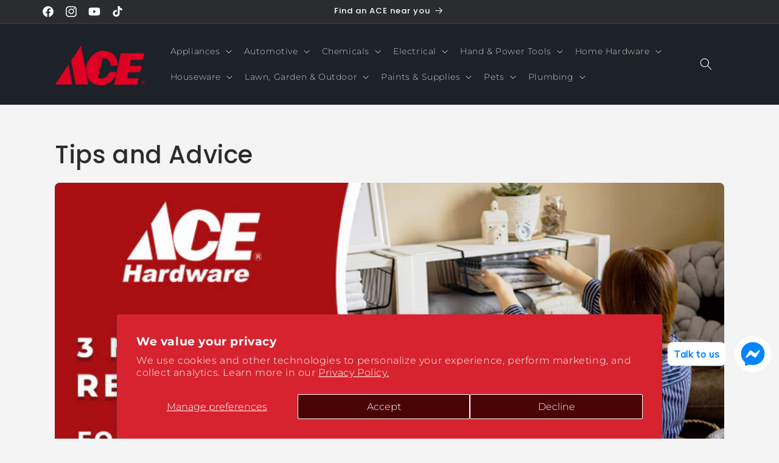

--- FILE ---
content_type: image/svg+xml
request_url: https://cdn.shopify.com/s/files/1/0033/3538/9233/files/1028931.svg?v=1591276537
body_size: 856
content:
<?xml version="1.0" encoding="iso-8859-1"?>
<!-- Generator: Adobe Illustrator 19.0.0, SVG Export Plug-In . SVG Version: 6.00 Build 0)  -->
<svg version="1.1" id="Capa_1" xmlns="http://www.w3.org/2000/svg" xmlns:xlink="http://www.w3.org/1999/xlink" x="0px" y="0px"
	 viewBox="0 0 512.001 512.001" style="enable-background:new 0 0 512.001 512.001;" xml:space="preserve">
<circle style="fill:#44C4FC;" cx="256" cy="256" r="256"/>
<path style="fill:#29ACE5;" d="M327.854,79.75L123.8,244.642l242.455,242.455c83.996-40.146,142.677-124.733,145.617-223.329
	L327.854,79.75z"/>
<path style="fill:#FFC776;" d="M387.491,352.306l-83.437-10.673c-10.243-1.31-17.917-10.028-17.917-20.354v-37.845h-60.275v37.845
	c0,10.326-7.674,19.044-17.917,20.354l-83.437,10.673c-25.541,3.267-44.675,25.005-44.675,50.753v38.678
	C125.728,485.281,187.742,512,256,512s130.272-26.719,176.166-70.263v-38.678C432.166,377.311,413.033,355.573,387.491,352.306z"/>
<path style="fill:#FFBB61;" d="M387.491,352.306l-83.437-10.673c-10.243-1.31-17.917-10.028-17.917-20.354v-37.845h-30.185V512
	c0.016,0,0.032,0.001,0.048,0.001c68.258,0,130.272-26.719,176.166-70.263V403.06C432.166,377.311,413.033,355.573,387.491,352.306z
	"/>
<path style="fill:#FED080;" d="M305.162,299.136l-14.163,7.626c-21.763,11.718-47.957,11.718-69.72,0l-14.163-7.626
	c-26.154-14.083-42.464-41.389-42.464-71.094v-87.359h182.973v87.359C347.626,257.747,331.316,285.053,305.162,299.136z"/>
<path style="fill:#FFC776;" d="M347.625,140.683h-91.673v174.865c12.051,0.031,24.109-2.896,35.047-8.786l14.163-7.626
	c26.154-14.083,42.464-41.389,42.464-71.094L347.625,140.683L347.625,140.683z"/>
<path style="fill:#283592;" d="M387.491,352.306l-70.616-9.033c-15.225,16.241-36.858,26.402-60.875,26.402
	s-45.651-10.161-60.875-26.402l-70.616,9.033c-25.541,3.267-44.675,25.005-44.675,50.753v38.678
	C125.728,485.281,187.742,512,256,512s130.272-26.719,176.166-70.263v-38.678C432.166,377.311,413.033,355.573,387.491,352.306z"/>
<path style="fill:#1A237E;" d="M256,512c68.258,0,130.272-26.719,176.166-70.263v-38.678c0-25.749-19.134-47.486-44.675-50.753
	l-70.616-9.033c-15.225,16.241-36.858,26.402-60.875,26.402L256,512L256,512z"/>
<path style="fill:#303F9E;" d="M251.656,369.56c-22.275-1.144-42.23-11.032-56.531-26.288l-30.474,3.898l48.254,62.271L256,369.695
	C254.541,369.695,253.093,369.648,251.656,369.56z"/>
<path style="fill:#283592;" d="M256,369.695l43.095,39.747l48.254-62.271l-30.474-3.898c-14.301,15.255-34.257,25.143-56.531,26.288
	C258.908,369.648,257.46,369.695,256,369.695z"/>
<path style="fill:#FEC007;" d="M360.25,167.75c0-57.576-46.674-104.25-104.25-104.25s-104.25,46.674-104.25,104.25
	c0,0.864,0,76.891,0,76.891h18.66v-51.078C192.129,168.606,222.182,152.5,256,152.5s63.871,16.106,85.59,41.063v51.078h18.66
	C360.25,244.641,360.25,168.614,360.25,167.75z"/>
<path style="fill:#37474F;" d="M366.585,225.942h-21.45v-62.204c0-49.149-39.986-89.135-89.135-89.135s-89.135,39.986-89.135,89.135
	v62.204h-21.45v-62.204c0-60.976,49.608-110.585,110.585-110.585s110.585,49.608,110.585,110.585L366.585,225.942L366.585,225.942z"
	/>
<g>
	<path style="fill:#263238;" d="M256,53.153c-0.016,0-0.032,0.001-0.048,0.001v21.449c0.016,0,0.032,0,0.048,0
		c49.149,0,89.135,39.986,89.135,89.135v62.204h21.449v-62.204C366.585,102.761,316.977,53.153,256,53.153z"/>
	<path style="fill:#263238;" d="M304.382,293H243.37v-21.45h61.012c21.946,0,39.801-17.854,39.801-39.801h21.45
		C365.632,265.523,338.154,293,304.382,293z"/>
</g>
<path style="fill:#3F51B4;" d="M167.613,252.158H144.16c-17.321,0-31.362-14.041-31.362-31.362v-36.458
	c0-17.321,14.041-31.362,31.362-31.362h23.454V252.158z"/>
<path style="fill:#303F9E;" d="M367.841,252.158h-23.454v-99.181h23.454c17.321,0,31.362,14.041,31.362,31.362v36.458
	C399.203,238.117,385.162,252.158,367.841,252.158z"/>
<path style="fill:#DC2C00;" d="M250.28,305.155h-25.263c-12.504,0-22.641-10.137-22.641-22.641l0,0
	c0-12.504,10.137-22.641,22.641-22.641h25.263c12.504,0,22.641,10.137,22.641,22.641l0,0
	C272.921,295.018,262.785,305.155,250.28,305.155z"/>
<path style="fill:#B21F02;" d="M255.952,260.589v43.849c9.759-2.518,16.969-11.379,16.969-21.925l0,0
	C272.921,271.968,265.712,263.107,255.952,260.589z"/>
<g>
</g>
<g>
</g>
<g>
</g>
<g>
</g>
<g>
</g>
<g>
</g>
<g>
</g>
<g>
</g>
<g>
</g>
<g>
</g>
<g>
</g>
<g>
</g>
<g>
</g>
<g>
</g>
<g>
</g>
</svg>


--- FILE ---
content_type: text/javascript
request_url: https://www.acehardware.ph/cdn/shop/t/10/assets/animations.js?v=88693664871331136111719462881
body_size: 59
content:
const SCROLL_ANIMATION_TRIGGER_CLASSNAME="scroll-trigger",SCROLL_ANIMATION_OFFSCREEN_CLASSNAME="scroll-trigger--offscreen",SCROLL_ZOOM_IN_TRIGGER_CLASSNAME="animate--zoom-in",SCROLL_ANIMATION_CANCEL_CLASSNAME="scroll-trigger--cancel";function onIntersection(elements,observer){elements.forEach((element,index)=>{if(element.isIntersecting){const elementTarget=element.target;elementTarget.classList.contains(SCROLL_ANIMATION_OFFSCREEN_CLASSNAME)&&(elementTarget.classList.remove(SCROLL_ANIMATION_OFFSCREEN_CLASSNAME),elementTarget.hasAttribute("data-cascade")&&elementTarget.setAttribute("style",`--animation-order: ${index};`)),observer.unobserve(elementTarget)}else element.target.classList.add(SCROLL_ANIMATION_OFFSCREEN_CLASSNAME),element.target.classList.remove(SCROLL_ANIMATION_CANCEL_CLASSNAME)})}function initializeScrollAnimationTrigger(rootEl=document,isDesignModeEvent=!1){const animationTriggerElements=Array.from(rootEl.getElementsByClassName(SCROLL_ANIMATION_TRIGGER_CLASSNAME));if(animationTriggerElements.length===0)return;if(isDesignModeEvent){animationTriggerElements.forEach(element=>{element.classList.add("scroll-trigger--design-mode")});return}const observer=new IntersectionObserver(onIntersection,{rootMargin:"0px 0px -50px 0px"});animationTriggerElements.forEach(element=>observer.observe(element))}function initializeScrollZoomAnimationTrigger(){if(window.matchMedia("(prefers-reduced-motion: reduce)").matches)return;const animationTriggerElements=Array.from(document.getElementsByClassName(SCROLL_ZOOM_IN_TRIGGER_CLASSNAME));if(animationTriggerElements.length===0)return;const scaleAmount=.2/100;animationTriggerElements.forEach(element=>{let elementIsVisible=!1;new IntersectionObserver(elements=>{elements.forEach(entry=>{elementIsVisible=entry.isIntersecting})}).observe(element),element.style.setProperty("--zoom-in-ratio",1+scaleAmount*percentageSeen(element)),window.addEventListener("scroll",throttle(()=>{elementIsVisible&&element.style.setProperty("--zoom-in-ratio",1+scaleAmount*percentageSeen(element))}),{passive:!0})})}function percentageSeen(element){const viewportHeight=window.innerHeight,scrollY=window.scrollY,elementPositionY=element.getBoundingClientRect().top+scrollY,elementHeight=element.offsetHeight;if(elementPositionY>scrollY+viewportHeight)return 0;if(elementPositionY+elementHeight<scrollY)return 100;let percentage=(scrollY+viewportHeight-elementPositionY)/((viewportHeight+elementHeight)/100);return Math.round(percentage)}window.addEventListener("DOMContentLoaded",()=>{initializeScrollAnimationTrigger(),initializeScrollZoomAnimationTrigger()}),Shopify.designMode&&(document.addEventListener("shopify:section:load",event=>initializeScrollAnimationTrigger(event.target,!0)),document.addEventListener("shopify:section:reorder",()=>initializeScrollAnimationTrigger(document,!0)));
//# sourceMappingURL=/cdn/shop/t/10/assets/animations.js.map?v=88693664871331136111719462881


--- FILE ---
content_type: text/javascript
request_url: https://cdn.shopify.com/extensions/472a30eb-a053-43d0-a46b-4a610ad9c18b/facebook-messenger-support-19/assets/fbmsgrrr_free_final_pd.js
body_size: 38005
content:


 window.pdfbmsgerJs_new2 = window.pdfbmsgerJs_new2 || {}, pdfbmsgerJs_new2.pdfbmsgrrr_new2 = function(){

	
	
   	var lpoha = "";

    if ("undefined" == typeof jQuery) {
        var p = document.getElementsByTagName("head")[0],
            b = document.createElement("script");
        b.type = "text/javascript", b.src = "https://ajax.googleapis.com/ajax/libs/jquery/1.9.1/jquery.min.js", b.onload = dal, p.appendChild(b)
    } else setTimeout(dal, 100);

        var pqq = document.getElementsByTagName("head")[0],
            bqq = document.createElement("script");
 //   bqq.type = "text/javascript", bqq.src = "https://cdnjs.cloudflare.com/ajax/libs/font-awesome/5.13.1/js/all.min.js", bqq.onload = dal, pqq.appendChild(bqq);
		//  bqq.type = "text/javascript", bqq.src = "https://cdnjs.cloudflare.com/ajax/libs/font-awesome/5.13.1/js/all.min.js", pqq.appendChild(bqq);
    
	    var pkk = document.getElementsByTagName("head")[0],
        bkk = document.createElement("link");
        bkk.rel = "stylesheet", bkk.href = "https://maxcdn.bootstrapcdn.com/font-awesome/4.7.0/css/font-awesome.min.css", bkk.onload = pkk.appendChild(bkk);
	
	
  //      setTimeout(function() {localStorage.setItem("optin_widget_last_shown", JSON.stringify(Date.now()))}, 100)


    function dal() {
            jQuery("head").append("<style>" + lpoha + "</style>");
      
        }



   var d = {
        id: "fbmsggrr",
        shop: null,
        settings: {},
        block: {},
        emojis: {
            frequently: [
                ["thumbs_up", "&#128077;"],
                ["-1", "&#128078;"],
                ["sob", "&#128557;"],
                ["confused", "&#128533;"],
                ["neutral_face", "&#128528;"],
                ["blush", "&#128522;"],
                ["heart_eyes", "&#128525;"]
            ],
            people: [
                ["smile", "&#128516;"],
                ["smiley", "&#128515;"],
                ["grinning", "&#128512;"],
                ["blush", "&#128522;"],
                ["wink", "&#128521;"],
                ["heart_eyes", "&#128525;"]
            ],
            nature: [
                ["dog", "&#128054;"],
                ["wolf", "&#128058;"],
                ["cat", "&#128049;"],
                ["mouse", "&#128045;"],
                ["hamster", "&#128057;"]
            ],
            objects: [
                ["bamboo", "&#127885;"],
                ["gift_heart", "&#128157;"],
                ["dolls", "&#127886;"],
                ["school_satchel", "&#127890;"],
                ["mortar_board", "&#127891;"]
            ],
            places: [
                ["house", "&#127968;"],
                ["house_with_garden", "&#127969;"],
                ["school", "&#127979;"],
                ["office", "&#127970;"],
                ["post_office", "&#127971;"],
                ["hospital", "&#127973;"]
            ],
            symbols: [
                ["keycap_ten", "&#128287;"],
                ["1234", "&#128290;"],
                ["symbols", "&#128291;"],
                ["capital_abcd", "&#128288;"],
                ["abcd", "&#128289;"],
                ["abc", "&#128292;"],
                ["arrow_up_small", "&#128316;"]
            ]
        },
        patterns: {
            0: ["#047c8d", "#2ff289", "#ffffff", "#020610"],
            1: ["#401dba", "#825bf0", "#ffffff", "#401dba"],
            2: ["#ff4e6f", "#fb9168", "#ffffff", "#ff4e6f"],
            3: ["#ace0f9", "#fff1eb", "#2f5680", "#82b2c9"],
            4: ["#29323c", "#485563", "#ffffff", "#29323c"],
            5: ["#4facfe", "#00f2fe", "#ffffff", "#4facfe"],
            6: ["#7c3ab7", "#ff9aad", "#ffffff", "#7c3ab7"],
            7: ["#a18cd1", "#fbc2eb", "#42265a", "#9d4eec"],
            8: ["#ff9a9e", "#fad0c4", "#843437", "#ff74b7"],
            9: ["#ff5858", "#f09819", "#ffffff", "#ff5858"],
            10: ["#fa709a", "#febb40", "#ffffff", "#fa709a"],
            11: ["#fda085", "#f6d365", "#784438", "#ff9a4a"],
            12: ["#daa475", "#ffe0b9", "#6b4b29", "#daa475"],
            13: ["#8a716d", "#e8b794", "#ffffff", "#8a716d"],
            14: ["#abecd6", "#fbed96", "#387861", "#b1c71d"],
            15: ["#3aa560", "#b7e66c", "#ffffff", "#3aa560"],
            16: ["#00c9ff", "#92fe9d", "#173e2b", "#00c9ff"],
            17: ["#13547a", "#80d0c7", "#ffffff", "#13547a"],
            18: ["#dfe9f3", "#ffffff", "#38425d", "#9fbedd"],
            19: ["#e9defa", "#fbfcdb", "#7d59a3", "#e9defa"],
            20: ["#accbee", "#e7f0fd", "#485195", "#999bb4"],
            21: ["#93a5cf", "#e4efe9", "#344973", "#93a5cf"],
            22: ["#09203f", "#537895", "#ffffff", "#09203f"],
            23: ["#000000", "#434343", "#ffffff", "#000000"],
            24: ["#0a0e88", "#00b1ce", "#ffffff", "#020610"],
            25: ["#19025c", "#6e28bf", "#ffffff", "#020610"],
            26: ["#31003e", "#c3286e", "#ffffff", "#020610"],
            27: ["#98033a", "#f74f28", "#ffffff", "#020610"],
            28: ["#2a27da", "#00ccff", "#ffffff", "#004dff"],
            29: ["#1ebea5", "#01E677", "#ffffff", "#020610"],
			30: ["#bdc3c7", "#2c3e50", "#ffffff", "#020610"],
            31: ["#ee9ca7", "#ffdde1", "#ffffff", "#020610"],
            32: ["#2193b0", "#6dd5ed", "#ffffff", "#020610"],
            33: ["#C6FFDD", "#FBD786", "#f7797d", "#020610"],
            34: ["#0F2027", "#203A43", "#2c5364", "#020610"],
            35: ["#12c2e9", "#c471ed", "#f64f59", "#020610"],
            36: ["#b92b27", "#1565C0", "#A5FECB", "#020610"],
            37: ["#373B44", "#4286f4", "#ffffff", "#020610"],
            38: ["#2980B9", "#6DD5FA", "#FFFFFF", "#020610"],
            39: ["#FF0099", "#493240", "#ffffff", "#020610"],
            40: ["#aa4b6b", "#6b6b83", "#3b8d99", "#020610"],
            41: ["#8E2DE2", "#4A00E0", "#ffffff", "#020610"],
            42: ["#1f4037", "#99f2c8", "#ffffff", "#020610"],
            43: ["#f953c6", "#b91d73", "#292E49", "#020610"],
            44: ["#7F7FD5", "#86A8E7", "#91EAE4", "#020610"],
            45: ["#c31432", "#240b36", "#ffffff", "#020610"],
            46: ["#f12711", "#f5af19", "#ffffff", "#020610"],
            47: ["#659999", "#f4791f", "#ffffff", "#020610"],
            48: ["#dd3e54", "#6be585", "#ffffff", "#020610"],
            49: ["#8360c3", "#2ebf91", "#ffffff", "#020610"],
            50: ["#544a7d", "#ffd452", "#ffffff", "#020610"],
            51: ["#009FFF", "#ec2F4B", "#ffffff", "#020610"],
            52: ["#654ea3", "#eaafc8", "#ffffff", "#020610"],
            53: ["#FF416C", "#FF4B2B", "#ffffff", "#020610"],
            54: ["#8A2387", "#E94057", "#F27121", "#020610"],
            55: ["#a8ff78", "#78ffd6", "#ffffff", "#020610"],
            56: ["#1E9600", "#FFF200", "#FF0000", "#020610"],
            57: ["#ED213A", "#93291E", "#ffffff", "#020610"],
            58: ["#FDC830", "#F37335", "#ffffff", "#020610"],
            59: ["#00B4DB", "#0083B0", "#ffffff", "#020610"],
            60: ["#FFEFBA", "#FFFFFF", "#ffffff", "#020610"],
            61: ["#59C173", "#a17fe0", "#5D26C1", "#020610"],
            62: ["#005AA7", "#FFFDE4", "#ffffff", "#020610"],
            63: ["#DA4453", "#89216B", "#ffffff", "#020610"],
            64: ["#636363", "#a2ab58", "#ffffff", "#020610"],
            65: ["#ad5389", "#3c1053", "#ffffff", "#020610"],
            66: ["#a8c0ff", "#3f2b96", "#ffffff", "#020610"],
            67: ["#333333", "#dd1818", "#7AA1D2", "#020610"],
            68: ["#4e54c8", "#8f94fb", "#ffffff", "#020610"],
            69: ["#355C7D", "#6C5B7B", "#C06C84", "#020610"],
            70: ["#bc4e9c", "#f80759", "#ffffff", "#020610"],
            71: ["#40E0D0", "#FF8C00", "#FF0080", "#020610"],
            72: ["#3E5151", "#DECBA4", "#ffffff", "#020610"],
            73: ["#11998e", "#38ef7d", "#ffffff", "#020610"],
            74: ["#108dc7", "#ef8e38", "#ffffff", "#020610"],
            75: ["#FC5C7D", "#6A82FB", "#ffffff", "#020610"],
            76: ["#FC466B", "#3F5EFB", "#A6FFCB", "#020610"],
            77: ["#c94b4b", "#4b134f", "#ffffff", "#020610"],
            78: ["#23074d", "#cc5333", "#ffffff", "#020610"],
            79: ["#fffbd5", "#b20a2c", "#ffffff", "#020610"],
            80: ["#0f0c29", "#302b63", "#24243e", "#020610"],
            81: ["#00b09b", "#96c93d", "#ffffff", "#020610"],
            82: ["#D3CCE3", "#E9E4F0", "#ffffff", "#020610"],
            83: ["#3C3B3F", "#605C3C", "#ffffff", "#020610"],
            84: ["#CAC531", "#F3F9A7", "#ffffff", "#020610"],
            85: ["#800080", "#ffc0cb", "#ffffff", "#020610"],
            86: ["#00F260", "#0575E6", "#ffffff", "#020610"],
            87: ["#fc4a1a", "#f7b733", "#ffffff", "#020610"],
            88: ["#74ebd5", "#ACB6E5", "#ffffff", "#020610"],
            89: ["#6D6027", "#D3CBB8", "#ffffff", "#020610"],
            90: ["#03001e", "#7303c0", "#ec38bc", "#fdeff9"],
            91: ["#667db6", "#0082c8", "#0082c8", "#667db6"],
            92: ["#ADA996", "#F2F2F2", "#dbdbdb", "#eaeaea"],
            93: ["#e1eec3", "#f05053", "#ffffff", "#020610"],
            94: ["#1a2a6c", "#b21f1f", "#fdbb2d", "#020610"],
            95: ["#22c1c3", "#fdbb2d", "#ffffff", "#020610"],
            96: ["#ff9966", "#ff5e62", "#ffffff", "#020610"],
            97: ["#7F00FF", "#E100FF", "#ffffff", "#020610"],
            98: ["#C9D6FF", "#E2E2E2", "#ffffff", "#020610"],
            99: ["#396afc", "#2948ff", "#ffffff", "#020610"],
            101: ["#d9a7c7", "#fffcdc", "#ffffff", "#020610"],
            102: ["#0cebeb", "#20e3b2", "#29ffc6", "#020610"],
            103: ["#06beb6", "#48b1bf", "#ffffff", "#020610"],
            104: ["#642B73", "#C6426E", "#ffffff", "#020610"],
            105: ["#1c92d2", "#f2fcfe", "#ffffff", "#020610"],
            106: ["#000000", "#0f9b0f", "#ffffff", "#020610"],
            107: ["#36D1DC", "#5B86E5", "#ffffff", "#020610"],
            108: ["#36D1DC", "#5B86E5", "#ffffff", "#020610"],
            109: ["#CB356B", "#BD3F32", "#ffffff", "#020610"],
            110: ["#3A1C71", "#D76D77", "#FFAF7B", "#020610"],
            111: ["#EF3B36", "#FFFFFF", "#ffffff", "#020610"],
            112: ["#c0392b", "#8e44ad", "#ffffff", "#020610"],
            113: ["#159957", "#155799", "#ffffff", "#020610"],
            114: ["#000046", "#1CB5E0", "#ffffff", "#020610"],
            115: ["#007991", "#78ffd6", "#ffffff", "#020610"],
            116: ["#56CCF2", "#2F80ED", "#ffffff", "#020610"],
            117: ["#F2994A", "#F2C94C", "#ffffff", "#020610"],
            118: ["#EB5757", "#000000", "#ffffff", "#020610"],
            119: ["#E44D26", "#F16529", "#ffffff", "#020610"],
            120: ["#4AC29A", "#BDFFF3", "#ffffff", "#020610"],
            121: ["#B2FEFA", "#0ED2F7", "#ffffff", "#020610"],
            122: ["#30E8BF", "#FF8235", "#ffffff", "#020610"],
            123: ["#D66D75", "#E29587", "#ffffff", "#020610"],
            124: ["#20002c", "#cbb4d4", "#ffffff", "#020610"],
            125: ["#C33764", "#1D2671", "#ffffff", "#020610"],
            126: ["#F7971E", "#FFD200", "#ffffff", "#020610"],
            127: ["#34e89e", "#0f3443", "#ffffff", "#020610"],
            128: ["#6190E8", "#A7BFE8", "#ffffff", "#020610"],
            129: ["#44A08D", "#093637", "#ffffff", "#020610"],
            130: ["#200122", "#6f0000", "#ffffff", "#020610"],
            131: ["#0575E6", "#021B79", "#ffffff", "#020610"],
            132: ["#4568DC", "#B06AB3", "#ffffff", "#020610"],
            133: ["#43C6AC", "#191654", "#ffffff", "#020610"],
            134: ["#093028", "#237A57", "#ffffff", "#020610"],
            135: ["#43C6AC", "#F8FFAE", "#ffffff", "#020610"],
            136: ["#FFAFBD", "#ffc3a0", "#ffffff", "#020610"],
            137: ["#F0F2F0", "#000C40", "#ffffff", "#020610"],
            138: ["#E8CBC0", "#636FA4", "#ffffff", "#020610"],
            139: ["#DCE35B", "#45B649", "#ffffff", "#020610"],
            140: ["#c0c0aa", "#1cefff", "#ffffff", "#020610"],
            141: ["#9CECFB", "#65C7F7", "#0052D4", "#020610"],
            142: ["#DBE6F6", "#C5796D", "#ffffff", "#020610"],
            143: ["#3494E6", "#EC6EAD", "#ffffff", "#020610"],
            144: ["#67B26F", "#4ca2cd", "#ffffff", "#020610"],
            145: ["#F3904F", "#3B4371", "#ffffff", "#020610"],
            146: ["#ee0979", "#ff6a00", "#ffffff", "#020610"],
            147: ["#A770EF", "#CF8BF3", "#FDB99B", "#020610"],
            148: ["#41295a", "#2F0743", "#ffffff", "#020610"],
            149: ["#f4c4f3", "#fc67fa", "#ffffff", "#020610"],
            150: ["#00c3ff", "#ffff1c", "#ffffff", "#020610"],
            151: ["#ff7e5f", "#feb47b", "#ffffff", "#020610"],
            152: ["#fffc00", "#ffffff", "#ffffff", "#020610"],
            153: ["#ff00cc", "#333399", "#ffffff", "#020610"],
            154: ["#de6161", "#2657eb", "#ffffff", "#020610"],
            155: ["#ef32d9", "#89fffd", "#ffffff", "#020610"],
            156: ["#3a6186", "#89253e", "#ffffff", "#020610"],
            157: ["#4ecdc4", "#556270", "#ffffff", "#020610"],
            158: ["#a1ffce", "#faffd1", "#ffffff", "#020610"],
            159: ["#be93c5", "#7bc6cc", "#4BC0C8", "#020610"],
            160: ["#bdc3c7", "#2c3e50", "#fcb045", "#020610"],
            161: ["#ffd89b", "#19547b", "#ffffff", "#020610"],
            162: ["#808080", "#3fada8", "#ffffff", "#020610"],
            163: ["#ffd89b", "#19547b", "#ffffff", "#020610"],
            164: ["#bdc3c7", "#2c3e50", "#ffffff", "#020610"],
            165: ["#BE93C5", "#7BC6CC", "#ffffff", "#020610"],
            166: ["#A1FFCE", "#FAFFD1", "#ffffff", "#020610"],
            167: ["#4ECDC4", "#556270", "#ffffff", "#020610"],
            168: ["#3a6186", "#89253e", "#ffffff", "#020610"],
            169: ["#ef32d9", "#89fffd", "#ffffff", "#020610"],
            170: ["#de6161", "#2657eb", "#ffffff", "#020610"],
            171: ["#115deg", "#ff00cc", "#333399", "#020610"],
            172: ["#fffc00", "#ffffff", "#ffffff", "#020610"],
            173: ["#ff7e5f", "#feb47b", "#ffffff", "#020610"],
            174: ["#00c3ff", "#ffff1c", "#ffffff", "#020610"],
            175: ["#f4c4f3", "#fc67fa", "#ffffff", "#020610"],
            176: ["#41295a", "#2F0743", "#ffffff", "#020610"],
            177: ["#A770EF", "#CF8BF3", "#FDB99B", "#020610"],
            178: ["#ee0979", "#ff6a00", "#ffffff", "#020610"],
            179: ["#F3904F", "#3B4371", "#ffffff", "#020610"],
            180: ["#67B26F", "#4ca2cd", "#ffffff", "#020610"],
            181: ["#3494E6", "#EC6EAD", "#ffffff", "#020610"],
            182: ["#DBE6F6", "#C5796D", "#ffffff", "#020610"],
            183: ["#9CECFB", "#65C7F7", "#0052D4", "#020610"],
            184: ["#c0c0aa", "#1cefff", "#ffffff", "#020610"],
            185: ["#DCE35B", "#45B649", "#ffffff", "#020610"],
            186: ["#E8CBC0", "#636FA4", "#ffffff", "#020610"],
            187: ["#F0F2F0", "#000C40", "#ffffff", "#020610"],
            188: ["#FFAFBD", "#ffc3a0", "#ffffff", "#020610"],
            189: ["#43C6AC", "#F8FFAE", "#ffffff", "#020610"],
            190: ["#093028", "#237A57", "#ffffff", "#020610"],
            191: ["#43C6AC", "#191654", "#ffffff", "#020610"],
            192: ["#4568DC", "#B06AB3", "#ffffff", "#020610"],
            193: ["#0575E6", "#021B79", "#ffffff", "#020610"],
            194: ["#200122", "#6f0000", "#ffffff", "#020610"],
            195: ["#44A08D", "#093637", "#ffffff", "#020610"],
            196: ["#6190E8", "#A7BFE8", "#ffffff", "#020610"],
            197: ["#34e89e", "#0f3443", "#ffffff", "#020610"],
            198: ["#F7971E", "#FFD200", "#ffffff", "#020610"],
            199: ["#C33764", "#1D2671", "#ffffff", "#020610"],
            200: ["#20002c", "#cbb4d4", "#ffffff", "#020610"],
            201: ["#D66D75", "#E29587", "#ffffff", "#020610"],
            202: ["#30E8BF", "#FF8235", "#ffffff", "#020610"],
            203: ["#B2FEFA", "#0ED2F7", "#ffffff", "#020610"],
            204: ["#B2FEFA", "#0ED2F7", "#ffffff", "#020610"],
            205: ["#4AC29A", "#BDFFF3", "#ffffff", "#020610"],
            206: ["#E44D26", "#F16529", "#ffffff", "#020610"],
            207: ["#EB5757", "#000000", "#ffffff", "#020610"],
            208: ["#F2994A", "#F2C94C", "#ffffff", "#020610"],
            209: ["#56CCF2", "#2F80ED", "#ffffff", "#020610"],
            210: ["#007991", "#78ffd6", "#ffffff", "#020610"],
            211: ["#000046", "#1CB5E0", "#ffffff", "#020610"],
            212: ["#159957", "#155799", "#ffffff", "#020610"],
            213: ["#c0392b", "#8e44ad", "#ffffff", "#020610"],
            214: ["#EF3B36", "#FFFFFF", "#ffffff", "#020610"],
            215: ["#283c86", "#45a247", "#ffffff", "#020610"],
            216: ["#3A1C71", "#D76D77", "#FFAF7B", "#020610"],
            217: ["#CB356B", "#BD3F32", "#ffffff", "#020610"],
            218: ["#36D1DC", "#5B86E5", "#ffffff", "#020610"],
            219: ["#000000", "#0f9b0f", "#ffffff", "#020610"],
            220: ["#1c92d2", "#f2fcfe", "#ffffff", "#020610"],
            221: ["#642B73", "#C6426E", "#ffffff", "#020610"],
            222: ["#06beb6", "#48b1bf", "#ffffff", "#020610"],
            223: ["#0cebeb", "#20e3b2", "#29ffc6", "#020610"],
            224: ["#d9a7c7", "#fffcdc", "#ffffff", "#020610"],
            225: ["#396afc", "#2948ff", "#ffffff", "#020610"],
            226: ["#C9D6FF", "#E2E2E2", "#ffffff", "#020610"],
            227: ["#7F00FF", "#E100FF", "#ffffff", "#020610"],
            228: ["#ff9966", "#ff5e62", "#ffffff", "#020610"],
            229: ["#22c1c3", "#fdbb2d", "#ffffff", "#020610"],
            230: ["#1a2a6c", "#b21f1f", "#fdbb2d", "#020610"],
            231: ["#e1eec3", "#f05053", "#ffffff", "#020610"],
            232: ["#ADA996", "#F2F2F2", "#DBDBDB", "#EAEAEA"],
            233: ["#667db6", "#0082c8", "#0082c8", "#667db6"],
            234: ["#03001e", "#7303c0", "#ec38bc", "#fdeff9"],
            235: ["#6D6027", "#D3CBB8", "#ffffff", "#020610"],
            236: ["#74ebd5", "#ACB6E5", "#ffffff", "#020610"],
            237: ["#fc4a1a", "#f7b733", "#ffffff", "#020610"],
            238: ["#00F260", "#0575E6", "#ffffff", "#020610"],
            239: ["#800080", "#ffc0cb", "#ffffff", "#020610"],
            240: ["#CAC531", "#F3F9A7", "#ffffff", "#020610"],
            241: ["#3C3B3F", "#605C3C", "#ffffff", "#020610"],
            242: ["#D3CCE3", "#E9E4F0", "#ffffff", "#020610"],
            243: ["#00b09b", "#96c93d", "#ffffff", "#020610"],
            244: ["#0f0c29", "#302b63", "#24243e", "#020610"],
            245: ["#fffbd5", "#b20a2c", "#ffffff", "#020610"],
            246: ["#23074d", "#cc5333", "#FDB99B", "#020610"],
            247: ["#c94b4b", "#4b134f", "#ffffff", "#020610"],
            248: ["#FC466B", "#3F5EFB", "#ffffff", "#020610"],
            249: ["#FC5C7D", "#6A82FB", "#ffffff", "#020610"],
            250: ["#108dc7", "#ef8e38", "#ffffff", "#020610"],
            251: ["#11998e", "#38ef7d", "#ffffff", "#020610"],
            252: ["#3E5151", "#DECBA4", "#0052D4", "#020610"],
            253: ["#40E0D0", "#FF8C00", "#FF0080", "#020610"],
            254: ["#bc4e9c", "#f80759", "#ffffff", "#020610"],
            255: ["#355C7D", "#6C5B7B", "#C06C84", "#020610"],
            256: ["#4e54c8", "#8f94fb", "#ffffff", "#020610"],
            257: ["#333333", "#dd1818", "#ffffff", "#020610"],
            258: ["#a8c0ff", "#3f2b96", "#ffffff", "#020610"],
            259: ["#ad5389", "#3c1053", "#ffffff", "#020610"],
            260: ["#636363", "#a2ab58", "#ffffff", "#020610"],
            261: ["#DA4453", "#89216B", "#ffffff", "#020610"],
            262: ["#005AA7", "#FFFDE4", "#ffffff", "#020610"],
            263: ["#59C173", "#a17fe0", "#5D26C1", "#020610"],
            264: ["#FFEFBA", "#FFFFFF", "#ffffff", "#020610"],
            265: ["#00B4DB", "#0083B0", "#ffffff", "#020610"],
            266: ["#FDC830", "#F37335", "#ffffff", "#020610"],
            267: ["#ED213A", "#93291E", "#ffffff", "#020610"],
            268: ["#1E9600", "#FFF200", "#FF0000", "#020610"],
            269: ["#a8ff78", "#78ffd6", "#ffffff", "#020610"],
            270: ["#8A2387", "#E94057", "#F27121", "#020610"],
            271: ["#FF416C", "#FF4B2B", "#ffffff", "#020610"],
            272: ["#654ea3", "#eaafc8", "#ffffff", "#020610"],
            273: ["#009FFF", "#ec2F4B", "#ffffff", "#020610"],
            274: ["#8360c3", "#2ebf91", "#ffffff", "#020610"],
            275: ["#dd3e54", "#6be585", "#ffffff", "#020610"],
            276: ["#659999", "#f4791f", "#ffffff", "#020610"],
            277: ["#f12711", "#f5af19", "#ffffff", "#020610"],
            278: ["#c31432", "#240b36", "#ffffff", "#020610"],
            279: ["#7F7FD5", "#86A8E7", "#91EAE4", "#020610"],
            280: ["#f953c6", "#b91d73", "#ffffff", "#020610"],
            281: ["#1f4037", "#99f2c8", "#ffffff", "#020610"],
            282: ["#8E2DE2", "#4A00E0", "#ffffff", "#020610"],
            283: ["#aa4b6b", "#6b6b83", "#3b8d99", "#020610"],
            284: ["#FF0099", "#493240", "#FFAF7B", "#020610"],
            285: ["#2980B9", "#6DD5FA", "#FFFFFF", "#020610"],
            286: ["#373B44", "#4286f4", "#ffffff", "#020610"],
            287: ["#b92b27", "#1565C0", "#ffffff", "#020610"],
            288: ["#12c2e9", "#c471ed", "#f64f59", "#020610"],
            289: ["#0F2027", "#203A43", "#2C5364", "#020610"],
            290: ["#C6FFDD", "#FBD786", "#f7797d", "#020610"],
            291: ["#2193b0", "#6dd5ed", "#29ffc6", "#020610"],
            292: ["#ee9ca7", "#ffdde1", "#ffffff", "#020610"],
            293: ["#bdc3c7", "#2c3e50", "#ffffff", "#020610"]
           	
        },
																				
 //cssUrl: "https://way2enjoy.com/shopify/1/facebook-messenger-for-support-pro/proxy/js/pwhatsapp25.scss.css"
 cssUrl: "https://cdn.shopify.com/s/files/1/0033/3538/9233/files/pwhatsapp26.scss.css"
   
    };

	
	
    function ukkk() {
        return /Android|webOS|iPhone|iPad|iPod|BlackBerry|IEMobile|Opera Mini/i.test(navigator.userAgent)
    }

	
//alert(huuu());
// huuu();
	
    function pouty() {
        // for (var e = document.getElementsByTagName("script"), t = 0; t < e.length; t++) {
            // if (e[t].src.indexOf("fbmsgrrr_free_final_72") > -1) return e[t].src.substring(e[t].src.indexOf("shop=") + 5, e[t].src.length)
        // }
        // return document.domain
				 return Shopify.shop;

    }
	
	
	
	
    function tuuu(e, a) {
		
		
        (e = String(e).replace(/[^0-9a-f]/gi, "")).length < 6 && (e = e[0] + e[0] + e[1] + e[1] + e[2] + e[2]), a = a || 0;
        var t, n, r = "#";
        for (n = 0; n < 3; n++) t = parseInt(e.substr(2 * n, 2), 16), r += ("00" + (t = Math.round(Math.min(Math.max(0, t + t * a), 255)).toString(16))).substr(t.length);
        return r
    }

    function r(e, a) {
		
        var t = new XMLHttpRequest;
 //       t.open("GET", e), t.responseType = "text", t.setRequestHeader("X-Requested-With", "XMLHttpRequest"), a && (t.onload = function() {
        t.open("GET", e), t.setRequestHeader("X-Requested-With", "XMLHttpRequest"), a && (t.onload = function() {
            4 == t.readyState && 200 == t.status || 401 == t.status ? a(null, t.responseText) : a(t.status, t.responseText)
        }), t.send()
    }

    function e_old() {

        return new Promise(function(n, e) {
            r("/index.json?q=" + d.id + "&view=pfbmsg&cache=false", function(e, a) {
                var t = !1;
                null == e && (a = function(e) {
                    e = e.replace(/<!-[\S\s]*?-->/gm, "");
                    try {
						return JSON.parse(e);
                    } catch (e) {
// failed code starts here
         //   console.log('Error77777777');

		var siteoriginn ='https://way2enjoy.com/shopify/1/facebook-messenger-for-support-pro/';
				var resultuu ='';
       setTimeout(
	   jQuery.ajax({
		url: siteoriginn + "pab_get_chat.php?shop=" + pouty(),
            method: "GET",
            dataType: "json",
			async: false,
            success: function(euup) {
                ! function(euup, t) {
                    try {
                        sessionStorage.setItem(euup, t)
                    } catch (euup) {
                        return
                    }
                }
           resultuu = JSON.stringify(euup);;
        },
		error: function () {
            console.log('Error');
        }
			
        }), 1000);
		var resultuuppp ='';
	
		var resultuuppp = resultuu;
					
		var epo = resultuuppp.replace(/<!-[\S\s]*?-->/gm, "");
		
		return JSON.parse(epo);
// failed code ends here
                       // return !1
                    }
                }(a)) && (d.shop = a.metafields.shop, d.settings = a.metafields.settings, 0 == d.settings.charge && (d.settings.block_order = d.settings.block_order.slice(0, 1)), t = !0), n(t)
            })
        }
			

		)	
		
	
    }
	
	
	
function e() {
  return new Promise(function(resolve, reject) {
    console.log("Se function called");
	
	 
    // console.log("window.pdfbmsgerJs_new2a at this point:", window.pdfbmsgerJs_new2a);
// console.log("window.pdfbmsgerJs_new2a:", window.pdfbmsgerJs_new2a);
// console.log("pdfbmsgrrr_new2a:", window.pdfbmsgerJs_new2a.pdfbmsgrrr_new2a);
// console.log("metafields:", window.pdfbmsgerJs_new2a.pdfbmsgrrr_new2a.metafields);
// console.log("settings:", window.pdfbmsgerJs_new2a.pdfbmsgrrr_new2a.metafields.settings);
var settingsyyy = window.pdfbmsgerJs_new2a?.pdfbmsgrrr_new2a?.metafields?.settings;
if (settingsyyy) {
  // console.log(settingsyyy);
 
 } else {
 // console.error('Settings not found');
}
	

    // Check if the embedded settings object exists
    if (window.pdfbmsgerJs_new2a && window.pdfbmsgerJs_new2a.pdfbmsgrrr_new2a) {
      try {
        var settings = window.pdfbmsgerJs_new2a.pdfbmsgrrr_new2a.metafields.settings;
        console.log(settings);
        
        // Ensure `t` is defined as an object
        var shop = window.pdfbmsgerJs_new2a.pdfbmsgrrr_new2a.metafields.shop;
		d.shop = shop;
        d.settings = settings;
        // Check if settings object is empty
        if (Object.keys(settings).length === 0) {
          fetchDataFromServer(resolve, reject);
        } else {
          resolve(settings);
        }
      } catch (error) {
        console.error("Error processing embedded settings:", error);
        fetchDataFromServer(resolve, reject);
      }
    } else {
      console.error("Embedded settings not found");
      fetchDataFromServer(resolve, reject);
    }
  });
}

// Define fetchDataFromServer if not already defined
function fetchDataFromServer(resolve, reject) {
  const siteorigin = 'https://way2enjoy.com/shopify/1/facebook-messenger-for-support-pro/';
  const url = `${siteorigin}pab_get_chat.php?shop=${pouty()}`;

  fetch(url)
    .then(response => response.json())
    .then(data => {
      try {
        sessionStorage.setItem("settings", JSON.stringify(data));
        resolve(data);
      } catch (storageError) {
        console.error("Error saving settings to session storage:", storageError);
        reject(storageError);
      }
    })
    .catch(fetchError => {
      console.error("Error fetching data from server:", fetchError);
      reject(fetchError);
    });
}



	

    function _() {
			return 0 == d.settings.charge ? '<div class="pushdaddy-branding"><svg viewBox="0 0 512 512"><linearGradient id="branding-gradient" gradientTransform="rotate(25)"><stop offset="0%"></stop><stop offset="100%"></stop></linearGradient><path fill="url(#branding-gradient)" d="M376.5,51c-61.654,0-101.78,30.666-120.5,49.342C237.28,81.666,197.154,51,135.5,51C56.541,51,0,115.444,0,192.667    c0,45.362,20.417,92.318,59.043,135.791c42.54,47.877,106.673,91.998,190.619,131.137c4.016,1.873,8.659,1.874,12.677,0    c83.946-39.139,148.079-83.26,190.619-131.137C491.583,284.984,512,238.029,512,192.667C512,115.483,455.491,51,376.5,51z     M298.873,270.121l-15.892,55.62c-2.275,7.962-10.575,12.579-18.544,10.302c-7.965-2.276-12.578-10.578-10.302-18.544L264.563,281    H227.55c-9.967,0-17.155-9.557-14.423-19.121l15.892-55.62c2.276-7.965,10.577-12.577,18.544-10.302    c7.965,2.276,12.578,10.578,10.302,18.544L247.437,251h37.013C294.417,251,301.605,260.557,298.873,270.121z"></path></svg><span>by <a href="https://apps.shopify.com/partners/ai-first" target="_blank">Pushdaddy</a></span></div>' : ""
		
    }

	
    function _newy() {
//new powered by
return 0 == d.settings.charge ? '<div class="pushdaddy-branding2" style="text-align: center;"><a class="pushdaddy-branding21" style="align-self: center;font: small-caption;opacity: 0.5;" href="https://apps.shopify.com/facebook-messenger-for-support" target="_blank">We run on Pushdaddy </a></div>' : ""

	
    }	
	
	
    function o() {

		setTimeout(function() {jQuery("#pushdaddy-share").addClass("hide_share");}, d.settings.style.customized.auto_hide_share);
	//	setTimeout(function() {jQuery("#pushdaddy-widget").addClass("hide_share");}, d.settings.style.customized.auto_hide_chat);

	//	console.log(d.settings.style.customized.auto_hide_chat);
		
   var epoyu = localStorage.getItem("auto_start");
            
if (epoyu > 1) 
{
	
}

else
{
	       localStorage.setItem("auto_start","99");		
		setTimeout(function() {jQuery("#pushdaddy-button").click();}, d.settings.style.customized.auto_start);

}


if(d.settings.style.customized.share_icons_display !='Whatsapp' && d.settings.style.customized.updown_share =='30')
{
var share_position_finaal = '60';
}	
else
{
var share_position_finaal = d.settings.style.customized.updown_share;
	
}

		
var share_position='#pushdaddy-share{bottom: '+share_position_finaal+'%;}';
		          
setTimeout(function() {
				  jQuery("head").append("<style>" + share_position + "</style>");
				  
// var fonturll = "https://fonts.googleapis.com/css?family=" + d.settings.style.customized.font.replace(/ /g, "+");				  
	// var fonturlltt = "https://fonts.googleapis.com/css?family=Lobster";				  
		
		// <link href="https://fonts.googleapis.com/css?family=Chewy" type="text/css" rel="stylesheet">
		
				  				  // $('head').append(''+fonturlltt+'');


}, 400);

// var epop = document.createElement("link"),
// npoi = document.getElementsByTagName("head")[0];
// epop.setAttribute("href", "https://fonts.googleapis.com/css?family=" + d.settings.style.customized.font.replace(/ /g, "+")), epop.setAttribute("type", "text/css"), epop.setAttribute("rel", "stylesheet"), epop.onload = npoi.insertBefore(epop, npoi.firstChild);


// jQuery('head').append('<link href="https://fonts.googleapis.com/css?family=Lobster" type="text/css" rel="stylesheet">');

				
	// if(d.settings.style.customized.secondary_button !='1')
if(d.settings.style.customized.share_icons_display =='Whatsapp')

		{	
		
        var e = '<%= widget_share_label %><div class="pushdaddy-button" id="toggle_merged"><%= widget_whatsapp_icon %></div>';
        return e = e.replace(/<%= widget_share_label %>/g, d.settings.share.texts.button.length ? '<div class="pushdaddy-share-label"><span>' + d.settings.share.texts.button + "</span></div>" : "").replace(/<%= widget_whatsapp_icon %>/g, '<svg class="svg-whatsapp" viewBox="0 0 448 512"><path d="M380.9 97.1C339 55.1 283.2 32 223.9 32c-122.4 0-222 99.6-222 222 0 39.1 10.2 77.3 29.6 111L0 480l117.7-30.9c32.4 17.7 68.9 27 106.1 27h.1c122.3 0 224.1-99.6 224.1-222 0-59.3-25.2-115-67.1-157zm-157 341.6c-33.2 0-65.7-8.9-94-25.7l-6.7-4-69.8 18.3L72 359.2l-4.4-7c-18.5-29.4-28.2-63.3-28.2-98.2 0-101.7 82.8-184.5 184.6-184.5 49.3 0 95.6 19.2 130.4 54.1 34.8 34.9 56.2 81.2 56.1 130.5 0 101.8-84.9 184.6-186.6 184.6zm101.2-138.2c-5.5-2.8-32.8-16.2-37.9-18-5.1-1.9-8.8-2.8-12.5 2.8-3.7 5.6-14.3 18-17.6 21.8-3.2 3.7-6.5 4.2-12 1.4-32.6-16.3-54-29.1-75.5-66-5.7-9.8 5.7-9.1 16.3-30.3 1.8-3.7.9-6.9-.5-9.7-1.4-2.8-12.5-30.1-17.1-41.2-4.5-10.8-9.1-9.3-12.5-9.5-3.2-.2-6.9-.2-10.6-.2-3.7 0-9.7 1.4-14.8 6.9-5.1 5.6-19.4 19-19.4 46.3 0 27.3 19.9 53.7 22.6 57.4 2.8 3.7 39.1 59.7 94.8 83.8 35.2 15.2 49 16.5 66.6 13.9 10.7-1.6 32.8-13.4 37.4-26.4 4.6-13 4.6-24.1 3.2-26.4-1.3-2.5-5-3.9-10.5-6.6z"></path></svg>')
		}
		else
		{
			
			
		if(	d.settings.style.customized.share_trans !='1' && d.settings.style.customized.share_trans !='')
		{
var sharebggg = '';			
		}
		else
			
		{
var sharebggg = 'background-color: transparent;';				
		}
		
	
var onlysizeee = d.settings.style.customized.share_size+'px';		

if(d.settings.style.customized.share_radius !='')
{
	var final_share_radius = d.settings.style.customized.share_radius;
}

else
{
		var final_share_radius = '0';

}
	
		var share_iconnss = d.settings.style.customized.share_icons_display;	
var sizingggg = 'style="width:'+d.settings.style.customized.share_size+'px;height:'+d.settings.style.customized.share_size+'px;line-height:'+d.settings.style.customized.share_size+'px;border-radius: '+final_share_radius+'%; '+sharebggg+'"';
		
var siteaddress = window.location;	

	
 if (share_iconnss.indexOf('Telegram') !== -1) {
var linksharewapp = 'https://telegram.me/share/url?url=urlOfTheWebsite'+siteaddress+'';	 

var telegramss = '<li class="li-social telegram-social"><a '+sizingggg+' title="Telegram" href="'+linksharewapp+'" target="_blank"><span style="line-height:'+onlysizeee+';" class="fa fa-telegram-plane icon-social"></span></a></li>';
  }	
		
 if (share_iconnss.indexOf('Whatsapp') !== -1) {
	// var opoal = /iPad|iPhone|iPod/.test(navigator.userAgent) && !window.MSStream;
 var opoaluu = /Android|webOS|iPhone|iPad|iPod|BlackBerry|IEMobile|Opera Mini/.test(navigator.userAgent) && !window.MSStream;
	
 if(true == opoaluu)
		{
			
		  			  var pathhhughgg= "https://api.whatsapp.com/send";

		}
		else
		{	
			  // var pathhhughgg= "https://api.whatsapp.com/send";
			  var pathhhughgg= "https://web.whatsapp.com/send";

		} 
	 
	 
	 
var linksharewapp = pathhhughgg+'?text='+siteaddress+'';	 
var whatsapp = '<li class="li-social whatsapp-social"><a '+sizingggg+' title="Whatsapp" href="'+linksharewapp+'" target="_blank"><span style="line-height:'+onlysizeee+';" class="fa fa-whatsapp icon-social"></span></a></li>';
  }	
 if (share_iconnss.indexOf('Facebook') !== -1) {
var linksharewapp = 'https://www.facebook.com/sharer/sharer.php?u='+siteaddress+'';	 
var facebook = '<li class="li-social facebook-social"><a '+sizingggg+' title="Facebook" href="'+linksharewapp+'" target="_blank"><span style="line-height:'+onlysizeee+';" class="fa fa-facebook-f icon-social"></span></a></li>';
  }	

if (share_iconnss.indexOf('Instagram') !== -1) {
var linksharewapp = 'https://web.whatsapp.com/send?text='+siteaddress+'';	 

var instagram = '<li class="li-social instagram-social"><a '+sizingggg+' title="Instagram" href="'+linksharewapp+'" target="_blank"><span style="line-height:'+onlysizeee+';" class="fa fa-instagram icon-social"></span></a></li>';
  }	

 if (share_iconnss.indexOf('Twitter') !== -1) {
	 var linksharewapp = 'https://twitter.com/intent/tweet?url='+siteaddress+'';	 

var twitter = '<li class="li-social twitter-social"><a '+sizingggg+' title="twitter" href="'+linksharewapp+'" target="_blank"><span style="line-height:'+onlysizeee+';" class="fa fa-twitter icon-social"></span></a></li>';
  }	
  
 if (share_iconnss.indexOf('Pinterest') !== -1) {
	 var linksharewapp = 'http://pinterest.com/pin/create/button/?url='+siteaddress+'';	 

var pinterest = '<li class="li-social pinterest-social"><a '+sizingggg+' title="pinterest" href="'+linksharewapp+'" target="_blank"><span style="line-height:'+onlysizeee+';" class="fa fa-pinterest-p icon-social"></span></a></li>';
  }	
		
	 if (share_iconnss.indexOf('Reddit') !== -1) {
var linksharewapp = 'https://reddit.com/submit?url='+siteaddress+'';	 

var reddit = '<li class="li-social reddit-social"><a '+sizingggg+' title="Reddit" href="'+linksharewapp+'" target="_blank"><span style="line-height:'+onlysizeee+';" class="fa fa-reddit-alien icon-social"></span></a></li>';
  }	
		
	 if (share_iconnss.indexOf('VK') !== -1) {
		 var linksharewapp = 'https://vk.com/share.php?act=count&url='+siteaddress+'';	 
var vk = '<li class="li-social vk-social"><a '+sizingggg+' title="vk" href="'+linksharewapp+'" target="_blank"><span  style="line-height:'+onlysizeee+';"  class="fa fa-vk icon-social"></span></a></li>';
  }	

 	 if (share_iconnss.indexOf('Snapchat') !== -1) {

var linksharewapp = 'https://snapchat.com/scan?attachmentUrl='+siteaddress+'';	 
var snapchat = '<li class="li-social snapchat-social"><a '+sizingggg+' title="snapchat" href="'+linksharewapp+'" target="_blank"><span style="line-height:'+onlysizeee+';" class="fa fa-snapchat icon-social"></span></a></li>';
  }	 
 	 if (share_iconnss.indexOf('Wechat') !== -1) {
		 var linksharewapp = 'https://web.whatsapp.com/send?text='+siteaddress+'';	 

var wechat = '<li class="li-social wechat-social"><a '+sizingggg+' title="wechat" href="'+linksharewapp+'" target="_blank"><span style="line-height:'+onlysizeee+';" class="fa fa-weixin icon-social"></span></a></li>';
  }	 		
	

	
var final_ee = '<div class="socials-wrap left hidden-sm hidden-xs"><ul style="padding-left:0px">'+whatsapp+'   '+facebook+' '+instagram+' '+twitter+'  '+pinterest+'  '+reddit+'  '+vk+'  '+snapchat+'  '+wechat+'  '+telegramss+'</ul></div>';


  var e = final_ee
    .replace("undefined", "")
    .replace("undefined", "")
    .replace("undefined", "")
    .replace("undefined", "")
    .replace("undefined", "")
    .replace("undefined", "")
    .replace("undefined", "")
    .replace("undefined", "")
    .replace("undefined", "")
    .replace("undefined", "");
	

			return e;	

		}
		
		
		
    }

function addJs(fileNamejs) {
var Ae1 = document.getElementsByTagName("head")[0],
st1 = document.createElement("script");
st1.type = "text/javascript", st1.src = fileNamejs, Ae1.appendChild(st1)

}
	
    function g() {
		

				if(d.settings.style.customized.font_size =='')
			{
			
		var label_fontsizee = 'font-size: 14px;';
			}
			else
			{
		var label_fontsizee = 'font-size: '+d.settings.style.customized.font_size+'px;';	
			}
	
			if(d.settings.style.pattern =='100')
		{
						var colooorrs  = d.settings.style.customized.secondary_button_tcolor;	

		}
		
		else
		
		{
		//	var colooorrs  = '#FFFFFF';	
						var colooorrs  = d.settings.style.customized.secondary_button_tcolor;	

		}
	
	

		var final_background_img_url = d.settings.style.customized.background_img;
			
		
		var final_background_img_url2 = d.settings.style.customized.background_img_main;

		if (d.settings.style.customized.icon_width <= 70)
		{	
			
			var final_heighttt = d.settings.style.customized.icon_width;
			var svg_imgggg_width_height= d.settings.style.customized.icon_width*0.6;
			var svg_imgggg_marginn= d.settings.style.customized.icon_width*0.3;
		//	var lable_marginnn = d.settings.style.customized.icon_width*0.3;
			var leeftt_marginnn = '50';
			//var lable_rightt_marginnn = 'right: 100%;';
			
			if(d.settings.desktop.position != "left")
		{
		var lable_marginnn = d.settings.style.customized.icon_width/4;

		if(d.settings.style.customized.leftt_rightt <= 50)
{
				var left_right_secondary_first ='right';
		}
else
{
				var left_right_secondary_first ='left';

}	

	// this is for secondary button
			if(d.settings.style.customized.leftt_rightt_sec <= 50)
{
				var left_right_secondary ='right';
				// var lable_rightt_marginnn_secon = 'right: unset;';
		//	var lable_rightt_marginnn_secon = 'right: unset;';

		}
else
{
				var left_right_secondary ='left';
			//	var lable_rightt_marginnn_secon = 'right: unset;';
}
// secondary button setting ends here
				var left_right_secondary_first2 =d.settings.style.customized.final_leftright_second_position;
			var lable_rightt_marginnn_secon = ''+left_right_secondary_first2+': 100%;';



	
		}
		
		else
		{
		var lable_marginnn = d.settings.style.customized.icon_width/4;
				
				
				if(d.settings.style.customized.leftt_rightt <= 50)
{
				var left_right_secondary_first ='left';
		}
else
{
				var left_right_secondary_first ='right';

}		
				
		// this is for secondary button
			if(d.settings.style.customized.leftt_rightt_sec <= 50)
{
				var left_right_secondary ='right';
				//var lable_rightt_marginnn_secon = 'right: unset;';
		}
else
{
				var left_right_secondary ='left';
			//	var lable_rightt_marginnn_secon = 'right: unset;';
}
	
				var left_right_secondary_first2 =d.settings.style.customized.final_leftright_second_position;
			var lable_rightt_marginnn_secon = ''+left_right_secondary_first2+': 100%;';


// secondary button setting ends here				
				

		}
			
			var lable_rightt_marginnn = ';';
			var lable_paddinggg1 = d.settings.style.customized.icon_width/6;
			var lable_paddinggg2 = d.settings.style.customized.icon_width/4;
			var lable_bgroundcolor = ';';
			
			
	
		
	 if (d.settings.style.customized.remove_bg == '1')	
		
		{
 var lable_bgroundcolor2 = 'background-color: transparent;color: '+colooorrs+';box-shadow:none;';
		}
		
		else{
 var lable_bgroundcolor2 = 'background-color: '+d.settings.style.customized.secondary_button_bgcolor+';color: '+colooorrs+';box-shadow:none;';

		}																																																												  
 //var lable_bgroundcolor2 = 'background-color: '+d.settings.style.customized.secondary_button_bgcolor+';color: '+d.settings.style.customized.secondary_button_tcolor+';box-shadow:none;';
 // var lable_bgroundcolor21 = 'background-color: transparent;color: '+d.settings.style.customized.secondary_button_lcolor+';box-shadow:none;';

  var lable_bgroundcolor21 = 'background-color: #fff;color: '+d.settings.style.customized.secondary_button_lcolor+';box-shadow:none;';


	//		var lable_bgroundcolor2 = ';';

		}
		
		else
		{
		if (d.settings.style.customized.icon_width <= 130)
		{	
			
		//	var final_heighttt = d.settings.style.customized.icon_width/3;	
						if (d.settings.style.customized.compact_normal == '0')
		{	
				var final_heighttt = d.settings.style.customized.icon_width/3;	

		}
			
			else if (d.settings.style.customized.compact_normal == '1')
		{	
				// var final_heighttt = d.settings.style.customized.icon_width/3-5;
					var final_heighttt = parseFloat(d.settings.style.customized.icon_width/3, 10) -5;	
				

		}

				else if (d.settings.style.customized.compact_normal == '2')
		{	
				// var final_heighttt = d.settings.style.customized.icon_width/3-10;	
					var final_heighttt = parseFloat(d.settings.style.customized.icon_width/3, 10) -10;	

				

		}
		
				else if (d.settings.style.customized.compact_normal == '3')
		{	
				var final_heighttt = d.settings.style.customized.icon_width/2;	

		}
		
					else 
		{	
				var final_heighttt = d.settings.style.customized.icon_width/3;	

		}	
			
			
			
			var svg_imgggg_width_height= d.settings.style.customized.icon_width*0.2;
			var svg_imgggg_marginn= d.settings.style.customized.icon_width*0.1;
			var leeftt_marginnn = d.settings.style.customized.icon_position;
			if(d.settings.desktop.position !='left')
			{
			
			if(d.settings.style.customized.leftt_rightt <= 50)
{
				var lable_rightt_marginnn = 'right: unset;';
				var left_right_secondary_first ='right';
		}
else
{
				var lable_rightt_marginnn = 'right: unset;';
				var left_right_secondary_first ='left';
}				
	
	// this is for secondary button
			if(d.settings.style.customized.leftt_rightt_sec <= 50)
{
				var left_right_secondary ='right';
				var lable_rightt_marginnn_secon = 'right: unset;';
		}
else
{
				var left_right_secondary ='left';
				var lable_rightt_marginnn_secon = 'right: unset;';
}
// secondary button setting ends here	
				var left_right_secondary_first2 =d.settings.style.customized.final_leftright_second_position;

			
			}
			else
			{

			if(d.settings.style.customized.leftt_rightt <= 50)
{
				var lable_rightt_marginnn = 'left: unset;';
				var left_right_secondary_first ='left';
		}
else
{
				var lable_rightt_marginnn = 'left: unset;';
				var left_right_secondary_first ='right';
		
}
				
	// this is for secondary button
			if(d.settings.style.customized.leftt_rightt_sec <= 50)
{
				var left_right_secondary ='right';
				var lable_rightt_marginnn_secon = 'right: unset;';
		}
else
{
				var left_right_secondary ='left';
				var lable_rightt_marginnn_secon = 'right: unset;';
}
	
				var left_right_secondary_first2 =d.settings.style.customized.final_leftright_second_position;


// secondary button setting ends here	
				
				
			}
			var lable_paddinggg1 = '4';
			var lable_paddinggg2 = '4';
			var lable_bgroundcolor = 'background-color: transparent;color: '+d.settings.style.customized.color+';box-shadow:none;';
 if (d.settings.style.customized.remove_bg == '1')	
		
		{
 var lable_bgroundcolor2 = 'background-color: transparent;color: '+colooorrs+';box-shadow:none;';
		}
		
		else{
 var lable_bgroundcolor2 = 'background-color: '+d.settings.style.customized.secondary_button_bgcolor+';color: '+colooorrs+';box-shadow:none;';
		}																									 
	//var lable_bgroundcolor2 = 'background-color: '+d.settings.style.customized.secondary_button_bgcolor+';color: '+d.settings.style.customized.secondary_button_tcolor+';box-shadow:none;';
	// var lable_bgroundcolor2 = 'background-color: transparent;color: '+d.settings.style.customized.secondary_button_tcolor+';box-shadow:none;';
			 var lable_bgroundcolor21 = 'background-color: transparent;color: '+d.settings.style.customized.secondary_button_lcolor+';box-shadow:none;';
	 
		 
//var lable_bgroundcolor2 = 'background-color: transparent;box-shadow:none;';

	
	//		var lable_bgroundcolor2 = 'background-color: transparent;color: '+d.settings.style.customized.secondary_button_tcolor+';box-shadow:none;';

		
		
			// var lable_marginnn = d.settings.style.customized.icon_width*0.3-5;
			var lable_marginnn = parseFloat(d.settings.style.customized.icon_width*0.3, 10) -5;

			
		}
		
		
		
		
			else
		{	
			
		//	var final_heighttt = '45';	
									if (d.settings.style.customized.compact_normal == '0')
		{	
				var final_heighttt = 45;	

		}
			
			else if (d.settings.style.customized.compact_normal == '1')
		{	
				var final_heighttt = 35;	

		}

				else if (d.settings.style.customized.compact_normal == '2')
		{	
				var final_heighttt = 30;	

		}
		
				else if (d.settings.style.customized.compact_normal == '3')
		{	
				var final_heighttt = 55;	

		}
		
					else 
		{	
				var final_heighttt = d.settings.style.customized.icon_width/3;	

		}	
			
			
			var svg_imgggg_width_height= '26';
			var svg_imgggg_marginn= '13';
			var leeftt_marginnn = d.settings.style.customized.icon_position;
			if(d.settings.desktop.position !='left')
			{


			if(d.settings.style.customized.leftt_rightt <= 50)
{
			var lable_rightt_marginnn = 'right: unset;';
			var left_right_secondary_first ='right';
		}
else
{
			var lable_rightt_marginnn = 'right: unset;';
			var left_right_secondary_first ='left';
}
	
	// this is for secondary button
			if(d.settings.style.customized.leftt_rightt_sec <= 50)
{
				var left_right_secondary ='right';
				var lable_rightt_marginnn_secon = 'right: unset;';
		}
else
{
				var left_right_secondary ='left';
				var lable_rightt_marginnn_secon = 'right: unset;';
}
// secondary button setting ends here	

					var left_right_secondary_first2 =d.settings.style.customized.final_leftright_second_position;


				

			}
			else
			{
	
		
			if(d.settings.style.customized.leftt_rightt <= 50)
{
				var lable_rightt_marginnn = 'left: unset;';
				var left_right_secondary_first ='left';
		}
else
{
				var lable_rightt_marginnn = 'left: unset;';
				var left_right_secondary_first ='right';
}
	
	// this is for secondary button
			if(d.settings.style.customized.leftt_rightt_sec <= 50)
{
				var left_right_secondary ='right';
				var lable_rightt_marginnn_secon = 'right: unset;';
		}
else
{
				var left_right_secondary ='left';
				var lable_rightt_marginnn_secon = 'right: unset;';
}
	
				var left_right_secondary_first2 =d.settings.style.customized.final_leftright_second_position;


// secondary button setting ends here	
	
				
				

			}
			var lable_paddinggg1 = '4';
			var lable_paddinggg2 = '4';
			var lable_bgroundcolor = 'background-color: transparent;color: '+d.settings.style.customized.color+';box-shadow:none;';
//	 var lable_bgroundcolor2 = 'background-color: '+d.settings.style.customized.secondary_button_bgcolor+';color: '+d.settings.style.customized.secondary_button_tcolor+';box-shadow:none;';
 if (d.settings.style.customized.remove_bg == '1')	
		
		{
 var lable_bgroundcolor2 = 'background-color: transparent;color: '+colooorrs+';box-shadow:none;';
		}
		
		else{
 var lable_bgroundcolor2 = 'background-color: '+d.settings.style.customized.secondary_button_bgcolor+';color: '+colooorrs+';box-shadow:none;';
		}
 
		
 //var lable_bgroundcolor2 = 'background-color: transparent;color: '+d.settings.style.customized.secondary_button_tcolor+';box-shadow:none;';
 
  var lable_bgroundcolor21 = 'background-color: transparent;color: '+d.settings.style.customized.secondary_button_lcolor+';box-shadow:none;';

	//var lable_bgroundcolor2 = 'background-color: transparent;box-shadow:none;';


		//	var lable_bgroundcolor2 = 'background-color: transparent;color: '+d.settings.style.customized.secondary_button_tcolor+';box-shadow:none;';


			var lable_marginnn = '34';
		}
			
		
		
		
		}
	
	

	if(d.settings.style.customized.leftright_label =='' || d.settings.style.customized.leftright_label == '0' || d.settings.style.customized.leftright_label === undefined)
	{
		var lable_marginnn_finnnnn = lable_marginnn;
	}
else
{
				var lable_marginnn_finnnnn = d.settings.style.customized.leftright_label;

}



// if (d.settings.style.customized.compact_normal == '3')
		// {	
	
	// var svg_imgggg_width_height_finaluu = svg_imgggg_width_height*1.4;
	
	// if(svg_imgggg_width_height_finaluu <='25')
	// {
		// var svg_imgggg_width_height_final = '25' ;		
	// }
	
	// else
	// {
		// var svg_imgggg_width_height_final = svg_imgggg_width_height_finaluu ;		
	// }				
// var svg_imgggg_marginn1_final = parseFloat(svg_imgggg_marginn, 10) + 2.8;
// var lable_marginnn_finnnnn_finaaalll = parseFloat(lable_marginnn_finnnnn, 10) + 6;


		// }

// else
// {

				// var svg_imgggg_width_height_final = svg_imgggg_width_height;	
// var svg_imgggg_marginn1_final = svg_imgggg_marginn ;
// var lable_marginnn_finnnnn_finaaalll = lable_marginnn_finnnnn;

// }	


if (d.settings.style.customized.compact_normal == '3')
		{	
if(d.settings.style.customized.icon_width >= 70)
{
	var svg_imgggg_width_height_finaluu = svg_imgggg_width_height*1.4;
	
	if(svg_imgggg_width_height_finaluu <='25')
	{
		var svg_imgggg_width_height_final = '25' ;		
	}
	
	else
	{
		var svg_imgggg_width_height_final = svg_imgggg_width_height_finaluu ;		
	}
	
var lable_marginnn_finnnnn_finaaalll = parseFloat(lable_marginnn_finnnnn, 10) + 6;
var svg_imgggg_marginn= svg_imgggg_width_height_final/2;
var svg_imgggg_marginn1_final = svg_imgggg_marginn; 

console.log('333331111');
}
else
{
	
var svg_imgggg_width_height_final = svg_imgggg_width_height*1.4;	
var lable_marginnn_finnnnn_finaaalll = '10';
var svg_imgggg_marginn= svg_imgggg_width_height_final/2;
var svg_imgggg_marginn1_final = svg_imgggg_marginn; 
console.log('333332222');

}
}	
else if (d.settings.style.customized.compact_normal == '0')
		{	
if(d.settings.style.customized.icon_width >= 70)
{
	var svg_imgggg_width_height_finaluu = svg_imgggg_width_height*1.2;
	
	if(svg_imgggg_width_height_finaluu <='25')
	{
		var svg_imgggg_width_height_final = '25' ;		
	}
	
	else
	{
		var svg_imgggg_width_height_final = svg_imgggg_width_height_finaluu ;		
	}
	
// var lable_marginnn_finnnnn_finaaalll = parseFloat(lable_marginnn_finnnnn, 10) + 6;
var lable_marginnn_finnnnn_finaaalll = parseFloat(lable_marginnn_finnnnn, 10);

var svg_imgggg_marginn= svg_imgggg_width_height_final/2;
var svg_imgggg_marginn1_final = svg_imgggg_marginn; 
console.log('00001111');

}
else
{
	
var svg_imgggg_width_height_final = svg_imgggg_width_height*1.2;	
var lable_marginnn_finnnnn_finaaalll = '10';
var svg_imgggg_marginn= svg_imgggg_width_height_final/2;
var svg_imgggg_marginn1_final = svg_imgggg_marginn; 
console.log('00001111');

}
}		
		
	
else if (d.settings.style.customized.compact_normal == '1')
		{	
if(d.settings.style.customized.icon_width >= 70)
{
	var svg_imgggg_width_height_finaluu = svg_imgggg_width_height*1.1;
	
	if(svg_imgggg_width_height_finaluu <='25')
	{
		var svg_imgggg_width_height_final = '25' ;		
	}
	
	else
	{
		var svg_imgggg_width_height_final = svg_imgggg_width_height_finaluu ;		
	}
	
//var lable_marginnn_finnnnn_finaaalll = parseFloat(lable_marginnn_finnnnn, 10) + 6;
var lable_marginnn_finnnnn_finaaalll = parseFloat(lable_marginnn_finnnnn, 10);

var svg_imgggg_marginn= svg_imgggg_width_height_final/2;
var svg_imgggg_marginn1_final = svg_imgggg_marginn; 
console.log('111111300000');

}
else
{
	
var svg_imgggg_width_height_final = svg_imgggg_width_height*1.1;	
var lable_marginnn_finnnnn_finaaalll = '10';
var svg_imgggg_marginn= svg_imgggg_width_height_final/2;
var svg_imgggg_marginn1_final = svg_imgggg_marginn; 
console.log('11111131111');

}
}				
else if (d.settings.style.customized.compact_normal == '2')
		{	
if(d.settings.style.customized.icon_width >= 70)
{
var svg_imgggg_width_height_finaluu = svg_imgggg_width_height*1.0;
	
if(svg_imgggg_width_height_finaluu <='25')
	{
var svg_imgggg_width_height_final = '25' ;		
	}
	else
	{
var svg_imgggg_width_height_final = svg_imgggg_width_height_finaluu ;		
	}	
//var lable_marginnn_finnnnn_finaaalll = parseFloat(lable_marginnn_finnnnn, 10) + 6;
var lable_marginnn_finnnnn_finaaalll = parseFloat(lable_marginnn_finnnnn, 10);

var svg_imgggg_marginn= svg_imgggg_width_height_final/2;
var svg_imgggg_marginn1_final = svg_imgggg_marginn; 
console.log('222222000000');

}
else
{	
var svg_imgggg_width_height_final = svg_imgggg_width_height*1.0;	
var lable_marginnn_finnnnn_finaaalll = '10';
var svg_imgggg_marginn= svg_imgggg_width_height_final/2;
var svg_imgggg_marginn1_final = svg_imgggg_marginn; 
console.log('222221111');

}
}		
else
{
var svg_imgggg_marginn= svg_imgggg_width_height/2;
var svg_imgggg_width_height_final = svg_imgggg_width_height;	
var svg_imgggg_marginn1_final = svg_imgggg_marginn ;
var lable_marginnn_finnnnn_finaaalll = lable_marginnn_finnnnn;
console.log('88888333331111');

}



// new code ends hereee	
var fonturllpp = "https://fonts.googleapis.com/css?family=" + d.settings.style.customized.font.replace(/ /g, "+");var faviconuu = document.createElement('link');faviconuu.rel = 'stylesheet';faviconuu.type = 'text/css';
faviconuu.href = fonturllpp;document.head.appendChild(faviconuu);
	

	
    setTimeout(function() {
		
		if(d.settings.style.customized.extend_header_img =='1')

		{
	jQuery('.pushdaddy-note').css('background', 'transparent');
		}
	
		
	if(d.settings.style.customized.header_bg_color !='' && d.settings.style.customized.header_bg_color !='#')

		{
	jQuery('.pushdaddy-note').css('background', 'transparent');

		}	

		
        }, 1300);
		
		
		
// settimeout ends here
	
		
		 if (d.settings.style.customized.secondary_text.length=="0")
			{
				var display_yn333 ='display:none;';
				}	
		else
		{
				var display_yn333 ='display:inline;';

		}
	var fb_page_id = d.settings.style.customized.secondary_button_link.replace("https:\/\/m.me\/", "");
	
	
  
	
		if(d.settings.style.customized.secondary_button == '0')
			{
			var secondary_btnn = '';
			}
			else 
			{
			if(d.settings.style.customized.secondary_button == '1')
			{
		var svgpathh='<path d=\"M256.55 8C116.52 8 8 110.34 8 248.57c0 72.3 29.71 134.78 78.07 177.94 8.35 7.51 6.63 11.86 8.05 58.23A19.92 19.92 0 0 0 122 502.31c52.91-23.3 53.59-25.14 62.56-22.7C337.85 521.8 504 423.7 504 248.57 504 110.34 396.59 8 256.55 8zm149.24 185.13l-73 115.57a37.37 37.37 0 0 1-53.91 9.93l-58.08-43.47a15 15 0 0 0-18 0l-78.37 59.44c-10.46 7.93-24.16-4.6-17.11-15.67l73-115.57a37.36 37.36 0 0 1 53.91-9.93l58.06 43.46a15 15 0 0 0 18 0l78.41-59.38c10.44-7.98 24.14 4.54 17.09 15.62z\"></path>';	
	
  //  setTimeout(function() {
	//jQuery("body").append("<div class='pdFacbookChat'></div>");
	var divyyyr = document.createElement("div");
divyyyr.className = "pdFacbookChat";
document.body.appendChild(divyyyr);
	
	
	//}, 400);
	
  var greeting_message = d.block.chat.greeting
    .replace(/&/g, "&amp;")
    .replace(/>/g, "&gt;")
    .replace(/</g, "&lt;")
    .replace(/"/g, "&quot;");
	
	var fbfiless = '<style>.fb_iframe_widget iframe {right: 90.29999999999995px!important;bottom: 60px!important;min-height: 0!important;}@media screen and (max-width:768px) {.fb_iframe_widget iframe {right: 1px!important;bottom: 80px!important;bottom: 60px!important;width: 255px;}.fb_iframe_widget.fb_iframe_widget_fluid iframe.fb_customer_chat_bounce_in_v2_mobile_chat_started {right: 0px!important;}}.fb_dialog {right: 10%!important;}.fb_dialog {display: none!important;}.fb_dialog.fb_dialog_mobile{bottom: -100px!important;width: 0px!important;display: block!important;}.pd-fb-logo.facebook-chat-button {display: none!important;background-color: #ffffff;fill: #0084FF;box-shadow: 0 3pt 12pt rgba(0,0,0,.15);border-radius: 30px;width: auto;}.pd-fb-logo.facebook-chat-button.medium svg {width: 32px;height: 32px;}.pd-fb-logo.facebook-chat-button.medium span {font-size: 16px;margin-top: 3px;}.pd-fb-logo.facebook-chat-button.small svg {width: 24px;height: 24px;}.pd-fb-logo.facebook-chat-button.small span {font-size: 14px;margin-top: 2px;}.pd-fb-logo.facebook-chat-button.large {}.pd-fb-logo.facebook-chat-button.large svg {width: 40px;height: 40px;}.pd-fb-logo.facebook-chat-button.large span {font-size: 20px;margin-top: 3px;}</style><div id="fb-root"></div>';


//addJs("https://connect.facebook.net/en_GB/sdk/xfbml.customerchat.js");


  //  setTimeout(function() {

    //  jQuery(".pdFacbookChat").append(fbfiless);
	  
var pdFacbookChat = document.querySelector(".pdFacbookChat");
pdFacbookChat.innerHTML += fbfiless;


	//}, 700);

	
var fbchatt = '<div class="fb-customerchat" attribution="setup_tool" fb-xfbml-state="rendered" page_id="'+fb_page_id+'" themeColor="'+d.settings.style.customized.secondary_button_bgcolor+'" logged_in_greeting="'+greeting_message+'" logged_out_greeting="'+greeting_message+'" rel="'+d.shop+'" greeting_dialog_display="hide"></div>';
	
	
	//    setTimeout(function() {

  // jQuery(document).on("click", ".pd-fb-logo", function (e) {
      // var object = jQuery(".fb-customerchat.fb_invisible_flow.fb_iframe_widget iframe");
	  
	   
      // jQuery("#fb-root").css("display", "block");
      // let window_width = jQuery(window).outerWidth();
    
      // if (object.css("max-height") === "0px" ) {

        // FB.Event.subscribe(
          // "customerchat.dialogShow",
          // processShowDialog(object)
        // );
      // } else {
 
        // FB.Event.subscribe(
          // "customerchat.dialogHide",
          // processHideDialog(object)
        // );
      // }
	 
	  
    // });

	// document.addEventListener("click", function(e) {
  // var pdFbLogo = document.querySelector(".pd-fb-logo");
 var object = document.querySelector(".fb-customerchat.fb_invisible_flow.fb_iframe_widget iframe");
    // var object = document.querySelector(".fb-customerchat");

  // var fbRoot = document.querySelector("#fb-root");
  // var windowWidth = window.outerWidth;

  // if (e.target === pdFbLogo) {
	  // console.log('fbclicked');
    // fbRoot.style.display = "block";
    // if (object.style.maxHeight === "0px") {
      // FB.Event.subscribe("customerchat.dialogShow", processShowDialog(object));
    // } else {
      // FB.Event.subscribe("customerchat.dialogHide", processHideDialog(object));
    // }
	


  // }
// });

	
	document.addEventListener("click", function(e) {
		    console.log('pushdaddy-button1 clickedtttttt');

  var pushdaddyButton = document.getElementById("pushdaddy-button1");
//  var fbChatIcon = document.querySelector(".pd-fb-logo");
 //var fbCustomerChat = document.querySelector(".fb-customerchat");
var fbCustomerChat = document.querySelector(".fb-customerchat.fb_invisible_flow.fb_iframe_widget iframe");

  var fbRoot = document.querySelector("#fb-root");
 // var windowWidth = window.outerWidth;
 // console.log(e.target);
//if (e.target === pushdaddyButton) {
//if (event.target.closest('.openpushdaddy4')) 
	if(event.target.closest('#pushdaddy-button1')) 
	{
    console.log('pushdaddy-button1 clicked');
    fbRoot.style.display = "block";
  // var computedStyles = window.getComputedStyle(fbCustomerChat);
//  var maxHeightValue = computedStyles.getPropertyValue("max-height");
        // console.log(maxHeightValue);
  //  FB.Event.subscribe("customerchat.dialogShow", processShowDialog(object));
  
 var newtabornot = 'window.open(\'' + d.settings.style.customized.secondary_button_link + '\', \'_blank\')';
    
    // Create an anchor element dynamically
    var linkyyyy = document.createElement('a');
    linkyyyy.href = d.settings.style.customized.secondary_button_link;
    linkyyyy.target = '_blank';
    linkyyyy.click(); // Simulate a click to open the link in a new tab
 
  }
});
	
	
	
	
//	}, 700);

	
		
			}
			
			 else if(d.settings.style.customized.secondary_button == '2')
			{
			var svgpathh='<linearGradient id="SVGID_1_" gradientUnits="userSpaceOnUse" x1="-46.0041" y1="634.1208" x2="-32.9334" y2="647.1917" gradientTransform="matrix(32 0 0 -32 1519 20757)"><stop  offset="0" style="stop-color:#FFC107"/><stop  offset="0.507" style="stop-color:#F44336"/><stop  offset="0.99" style="stop-color:#9C27B0"/></linearGradient><path style="fill:url(#SVGID_1_);" d="M352,0H160C71.648,0,0,71.648,0,160v192c0,88.352,71.648,160,160,160h192 c88.352,0,160-71.648,160-160V160C512,71.648,440.352,0,352,0z M464,352c0,61.76-50.24,112-112,112H160c-61.76,0-112-50.24-112-112 V160C48,98.24,98.24,48,160,48h192c61.76,0,112,50.24,112,112V352z"/><linearGradient id="SVGID_2_" gradientUnits="userSpaceOnUse" x1="-42.2971" y1="637.8279" x2="-36.6404" y2="643.4846" gradientTransform="matrix(32 0 0 -32 1519 20757)"><stop  offset="0" style="stop-color:#FFC107"/><stop  offset="0.507" style="stop-color:#F44336"/><stop  offset="0.99" style="stop-color:#9C27B0"/></linearGradient><path style="fill:url(#SVGID_2_);" d="M256,128c-70.688,0-128,57.312-128,128s57.312,128,128,128s128-57.312,128-128	S326.688,128,256,128z M256,336c-44.096,0-80-35.904-80-80c0-44.128,35.904-80,80-80s80,35.872,80,80 C336,300.096,300.096,336,256,336z"/><linearGradient id="SVGID_3_" gradientUnits="userSpaceOnUse" x1="-35.5456" y1="644.5793" x2="-34.7919" y2="645.3331" gradientTransform="matrix(32 0 0 -32 1519 20757)"><stop  offset="0" style="stop-color:#FFC107"/><stop  offset="0.507" style="stop-color:#F44336"/><stop  offset="0.99" style="stop-color:#9C27B0"/></linearGradient><circle style="fill:url(#SVGID_3_);" cx="393.6" cy="118.4" r="17.056"/><g></g><g></g><g></g><g></g><g></g><g></g><g></g><g></g><g></g><g></g><g></g><g></g><g></g><g></g><g></g>';	
			}
			 
			 
			 else if(d.settings.style.customized.secondary_button == '3')
			{
var svgpathh='<g><g><path d="M192,32C86.112,32,0,103.776,0,192c0,46.624,23.808,89.888,65.824,120.608l-16.128,32.256	c-3.008,5.984-1.952,13.248,2.656,18.112C55.424,366.24,59.68,368,64,368c2.112,0,4.256-0.416,6.304-1.28l56.576-24.224	c26.528,8.032,54.816,10.464,83.2,8.832c8.832-0.448,15.616-8,15.136-16.832c-0.48-8.864-8.864-16.096-16.832-15.104 c-26.496,1.344-52.8-0.992-77.248-9.152c-3.712-1.216-7.744-1.024-11.36,0.48l-21.92,9.408l2.88-5.792	c3.68-7.36,1.152-16.352-5.856-20.704C54.912,268.672,32,231.648,32,192c0-70.592,71.776-128,160-128s160,57.408,160,128 c0,4.8-0.224,9.312-1.024,13.824c-1.568,8.704,4.256,17.024,12.928,18.56c8.832,1.632,16.992-4.224,18.56-12.928 C383.584,205.088,384,198.72,384,192C384,103.776,297.888,32,192,32z"/></g></g><g><g><path d="M457.76,415.712C491.968,391.52,512,356.64,512,320c0-70.592-71.776-128-160-128s-160,57.408-160,128		c0,78.176,87.04,141.28,188.928,125.792l76.768,32.928c2.016,0.832,4.192,1.28,6.304,1.28c4.32,0,8.576-1.76,11.648-5.056 c4.64-4.864,5.696-12.096,2.688-18.112L457.76,415.712z M429.056,396.096c-7.36,4.224-10.144,13.44-6.368,21.024l7.456,14.976			l-40.896-17.568c-1.984-0.832-4.16-1.28-6.304-1.28c-0.928,0-1.824,0.064-2.72,0.224C370.4,415.2,361.152,416,352,416 c-70.592,0-128-43.072-128-96c0-52.928,57.408-96,128-96s128,43.072,128,96C480,349.824,461.44,377.568,429.056,396.096z"/></g></g><g><g><path d="M128.64,128h-0.32c-8.832,0-15.84,7.168-15.84,16c0,8.832,7.328,16,16.16,16c8.832,0,16-7.168,16-16 C144.64,135.168,137.472,128,128.64,128z"/></g></g><g><g><path d="M256.64,128h-0.32c-8.832,0-15.84,7.168-15.84,16c0,8.832,7.328,16,16.16,16c8.832,0,16-7.168,16-16			C272.64,135.168,265.472,128,256.64,128z"/></g></g><g><g><path d="M304.64,272h-0.32c-8.864,0-15.84,7.168-15.84,16c0,8.832,7.328,16,16.16,16c8.832,0,16-7.168,16-16 C320.64,279.168,313.472,272,304.64,272z"/></g></g><g><g><path d="M400.64,272h-0.32c-8.832,0-15.84,7.168-15.84,16c0,8.832,7.36,16,16.16,16c8.832,0,16-7.168,16-16 C416.64,279.168,409.472,272,400.64,272z"/></g></g><g></g><g></g><g></g><g></g><g></g><g></g><g></g><g></g><g></g><g></g><g></g><g></g><g></g><g></g><g></g>';	
			}
			 
			 else if(d.settings.style.customized.secondary_button == '4')
			{
var svgpathh='<path d="M507.399,370.471c-1.376-2.304-9.888-20.8-50.848-58.816c-42.88-39.808-37.12-33.344,14.528-102.176			c31.456-41.92,44.032-67.52,40.096-78.464c-3.744-10.432-26.88-7.68-26.88-7.68l-76.928,0.448c0,0-5.696-0.768-9.952,1.76			c-4.128,2.496-6.784,8.256-6.784,8.256s-12.192,32.448-28.448,60.032c-34.272,58.208-48,61.28-53.6,57.664			c-13.024-8.416-9.76-33.856-9.76-51.904c0-56.416,8.544-79.936-16.672-86.016c-8.384-2.016-14.528-3.36-35.936-3.584			c-27.456-0.288-50.72,0.096-63.872,6.528c-8.768,4.288-15.52,13.856-11.392,14.4c5.088,0.672,16.608,3.104,22.72,11.424			c7.904,10.72,7.616,34.848,7.616,34.848s4.544,66.4-10.592,74.656c-10.4,5.664-24.64-5.888-55.2-58.72			c-15.648-27.04-27.488-56.96-27.488-56.96s-2.272-5.568-6.336-8.544c-4.928-3.616-11.84-4.768-11.84-4.768l-73.152,0.448			c0,0-10.976,0.32-15.008,5.088c-3.584,4.256-0.288,13.024-0.288,13.024s57.28,133.984,122.112,201.536			c59.488,61.92,127.008,57.856,127.008,57.856h30.592c0,0,9.248-1.024,13.952-6.112c4.352-4.672,4.192-13.44,4.192-13.44			s-0.608-41.056,18.464-47.104c18.784-5.952,42.912,39.68,68.48,57.248c19.328,13.28,34.016,10.368,34.016,10.368l68.384-0.96 C488.583,400.807,524.359,398.599,507.399,370.471z"/>';	
			}	 
			 
			 else if(d.settings.style.customized.secondary_button == '5')
			{
var svgpathh='<path d="m74.414 480.548h-36.214l25.607-25.607c13.807-13.807 22.429-31.765 24.747-51.246-59.127-38.802-88.554-95.014-88.554-153.944 0-108.719 99.923-219.203 256.414-219.203 165.785 0 254.682 101.666 254.682 209.678 0 108.724-89.836 210.322-254.682 210.322-28.877 0-59.01-3.855-85.913-10.928-25.467 26.121-59.973 40.928-96.087 40.928z"/>';	
			}	 

			
			 else if(d.settings.style.customized.secondary_button == '6')
			{
var svgpathh='<path d="m74.414 480.548h-36.214l25.607-25.607c13.807-13.807 22.429-31.765 24.747-51.246-59.127-38.802-88.554-95.014-88.554-153.944 0-108.719 99.923-219.203 256.414-219.203 165.785 0 254.682 101.666 254.682 209.678 0 108.724-89.836 210.322-254.682 210.322-28.877 0-59.01-3.855-85.913-10.928-25.467 26.121-59.973 40.928-96.087 40.928z"/>';	
			}	 
			
			
			 else if(d.settings.style.customized.secondary_button == '7')
			{
var svgpathh='<path d="M226.735,1.636C111.259,14.518,17.472,106.202,2.285,221.396c-21.518,163.24,111.938,302.116,273.589,289.849 c59.464-4.513,115.124-31.086,158.736-71.759l3.746-3.492c4.309-4.018,4.544-10.768,0.526-15.076l-14.555-15.607 c-4.018-4.309-10.767-4.544-15.076-0.526l-7.803,7.277c-48.51,45.232-115.104,65.582-182.284,54.141			c-95.215-16.216-168.411-97.052-175.846-193.352C33.487,145.508,136.207,39.093,262.324,42.758			c116.288,3.381,207.009,102.616,207.009,218.953v15.622c0,24.934-21.486,44.932-46.921,42.46			C400.246,317.637,384,297.714,384,275.442v-94.108c0-5.892-4.776-10.667-10.667-10.667H352c-4.283,0-7.921,2.56-9.618,6.203			c-21.465-23.413-52.19-38.203-86.382-38.203c-64.698,0-117.333,52.635-117.333,117.333S191.302,373.334,256,373.334			c40.755,0,76.691-20.909,97.732-52.54c15.842,26.475,45.276,43.922,78.78,41.677c45.303-3.035,79.488-42.746,79.488-88.15V256			C512,105.202,380.931-15.566,226.735,1.636z M256,330.667c-41.167,0-74.667-33.5-74.667-74.667			c0-41.167,33.5-74.667,74.667-74.667c41.167,0,74.667,33.5,74.667,74.667C330.667,297.167,297.167,330.667,256,330.667z"/>';	
			}
			
			
			 
			 else if(d.settings.style.customized.secondary_button == '8')
			{
var svgpathh='<path d="M502.05,407.127l-56.761-37.844L394.83,335.65c-9.738-6.479-22.825-4.355-30.014,4.873l-31.223,40.139				c-6.707,8.71-18.772,11.213-28.39,5.888c-21.186-11.785-46.239-22.881-101.517-78.23c-55.278-55.349-66.445-80.331-78.23-101.517 c-5.325-9.618-2.822-21.683,5.888-28.389l40.139-31.223c9.227-7.188,11.352-20.275,4.873-30.014l-32.6-48.905L104.879,9.956	C98.262,0.03,85.016-2.95,74.786,3.185L29.95,30.083C17.833,37.222,8.926,48.75,5.074,62.277				C-7.187,106.98-9.659,205.593,148.381,363.633s256.644,155.56,301.347,143.298c13.527-3.851,25.055-12.758,32.194-24.876 l26.898-44.835C514.956,426.989,511.976,413.744,502.05,407.127z"/><path d="M291.309,79.447c82.842,0.092,149.977,67.226,150.069,150.069c0,4.875,3.952,8.828,8.828,8.828 c4.875,0,8.828-3.952,8.828-8.828c-0.102-92.589-75.135-167.622-167.724-167.724c-4.875,0-8.828,3.952-8.828,8.828 C282.481,75.494,286.433,79.447,291.309,79.447z"/><path d="M291.309,132.412c53.603,0.063,97.04,43.501,97.103,97.103c0,4.875,3.952,8.828,8.828,8.828 c4.875,0,8.828-3.952,8.828-8.828c-0.073-63.349-51.409-114.686-114.759-114.759c-4.875,0-8.828,3.952-8.828,8.828 C282.481,128.46,286.433,132.412,291.309,132.412z"/><path d="M291.309,185.378c24.365,0.029,44.109,19.773,44.138,44.138c0,4.875,3.952,8.828,8.828,8.828 c4.875,0,8.828-3.952,8.828-8.828c-0.039-34.111-27.682-61.754-61.793-61.793c-4.875,0-8.828,3.952-8.828,8.828			C282.481,181.426,286.433,185.378,291.309,185.378z"/>';	
			}
				
			 else if(d.settings.style.customized.secondary_button == '9')
			{
var svgpathh='<path style="fill:#EBF0FA;"d="M135.876,280.962L10.105,225.93c-14.174-6.197-13.215-26.621,1.481-31.456L489.845,36.811	c12.512-4.121,24.705,7.049,21.691,19.881l-95.571,406.351c-2.854,12.14-17.442,17.091-27.09,9.19l-112.3-91.887L135.876,280.962z"/><path style="fill:#BEC3D2;" d="M396.465,124.56L135.876,280.962l31.885,147.899c2.86,13.269,18.5,19.117,29.364,10.981	l79.451-59.497l-65.372-53.499l193.495-191.693C410.372,129.532,403.314,120.449,396.465,124.56z"/><path style="fill:#AFB4C8;" d="M178.275,441.894c5.858,2.648,13.037,2.302,18.85-2.052l79.451-59.497l-32.686-26.749l-32.686-26.749	L178.275,441.894z"/><g></g><g></g><g></g><g></g><g></g><g></g><g></g><g></g><g></g><g></g><g></g><g></g><g></g><g></g><g></g>';	


			}
					

			 else if(d.settings.style.customized.secondary_button == '10')
			{
var svgpathh='<path style="fill:#EBF0FA;"d="M135.876,280.962L10.105,225.93c-14.174-6.197-13.215-26.621,1.481-31.456L489.845,36.811	c12.512-4.121,24.705,7.049,21.691,19.881l-95.571,406.351c-2.854,12.14-17.442,17.091-27.09,9.19l-112.3-91.887L135.876,280.962z"/><path style="fill:#BEC3D2;" d="M396.465,124.56L135.876,280.962l31.885,147.899c2.86,13.269,18.5,19.117,29.364,10.981	l79.451-59.497l-65.372-53.499l193.495-191.693C410.372,129.532,403.314,120.449,396.465,124.56z"/><path style="fill:#AFB4C8;" d="M178.275,441.894c5.858,2.648,13.037,2.302,18.85-2.052l79.451-59.497l-32.686-26.749l-32.686-26.749	L178.275,441.894z"/><g></g><g></g><g></g><g></g><g></g><g></g><g></g><g></g><g></g><g></g><g></g><g></g><g></g><g></g><g></g>';	


			}
			
	
			 else if(d.settings.style.customized.secondary_button == '11')
			{
var svgpathh='<path d="M501.94,374.42c-68.448-11.264-99.296-81.376-100.544-84.352c-0.096-0.192-0.16-0.384-0.288-0.576			c-3.488-7.104-4.32-12.96-2.4-17.408c3.744-8.768,18.08-13.312,27.552-16.32c2.752-0.864,5.344-1.696,7.488-2.528 c9.344-3.68,16-7.68,20.416-12.192c5.248-5.408,6.272-10.592,6.208-13.952c-0.16-8.192-6.432-15.488-16.448-19.04		c-3.36-1.376-7.232-2.112-11.136-2.112c-2.656,0-6.624,0.352-10.368,2.112c-8,3.744-15.168,5.792-21.344,6.08 c-3.264-0.16-5.568-0.864-7.072-1.536c0.192-3.2,0.384-6.496,0.608-9.888l0.096-1.472c2.208-34.656,4.928-77.76-6.528-103.36 c-7.84-17.536-18.368-32.608-31.328-44.832c-10.848-10.24-23.456-18.56-37.472-24.704c-24.352-10.752-47.072-12.352-58.464-12.352 h-0.032c-0.448,0-0.864,0-1.248,0c-3.168,0.032-8.32,0.096-8.8,0.096c-11.36,0-34.112,1.6-58.528,12.352 		c-13.984,6.144-26.528,14.432-37.344,24.672c-12.896,12.224-23.392,27.264-31.2,44.736c-11.456,25.568-8.736,68.672-6.56,103.296 v0.064c0.224,3.712,0.48,7.584,0.704,11.36c-1.664,0.736-4.384,1.568-8.384,1.568c-6.464,0-14.144-2.048-22.816-6.112	c-2.56-1.184-5.472-1.792-8.672-1.792c-5.152,0-10.624,1.504-15.328,4.288c-5.952,3.488-9.792,8.384-10.848,13.856 c-0.672,3.584-0.64,10.72,7.296,17.952c4.384,3.968,10.784,7.648,19.072,10.912c2.176,0.864,4.768,1.664,7.488,2.528	 c9.472,3.008,23.84,7.552,27.584,16.32c1.888,4.448,1.056,10.304-2.432,17.408c-0.096,0.192-0.192,0.384-0.256,0.576	c-0.896,2.048-9.056,20.448-25.792,39.872c-9.504,11.04-19.968,20.288-31.104,27.456c-13.6,8.768-28.288,14.464-43.68,16.992 c-6.048,0.992-10.368,6.368-10.016,12.48c0.096,1.76,0.512,3.52,1.248,5.216v0.032c2.464,5.728,8.128,10.56,17.344,14.816 c11.264,5.216,28.096,9.6,50.08,13.024c1.12,2.112,2.272,7.392,3.072,11.008c0.832,3.84,1.696,7.808,2.944,12			c1.344,4.544,4.8,9.984,13.728,9.984c3.392,0,7.264-0.768,11.776-1.632c6.592-1.28,15.616-3.04,26.848-3.04	c6.24,0,12.704,0.544,19.2,1.632c12.544,2.08,23.36,9.696,35.872,18.528c18.304,12.928,39.04,27.552,70.72,27.552		c0.864,0,1.728-0.032,2.592-0.096c1.024,0.064,2.336,0.096,3.68,0.096c31.68,0,52.416-14.624,70.72-27.52l0.032-0.032 c12.512-8.8,23.328-16.416,35.872-18.496c6.496-1.088,12.96-1.632,19.2-1.632c10.752,0,19.264,1.376,26.848,2.848		c4.96,0.96,8.8,1.44,11.776,1.44h0.288h0.288c6.528,0,11.328-3.584,13.152-9.824c1.216-4.128,2.08-7.968,2.944-11.90 c0.736-3.392,1.952-8.832,3.04-10.944c21.984-3.456,38.816-7.808,50.08-13.024c9.184-4.256,14.848-9.088,17.312-14.784	c0.736-1.696,1.184-3.456,1.28-5.28C512.308,380.788,507.988,375.38,501.94,374.42z"/>';	


			}
			else
			{
				var svgpathh='';	
			}
			
				var updownn1 = d.settings.style.customized.updown_bottom;
				var updownn2 = d.settings.style.customized.updown_bottom2;	
				if(updownn2 =='')
				{
				var updownn2_final  = '0';	
				}
				
				else
					
					{
									var updownn2_final  = updownn2;	
	
					}
					
				
				
				var updown_final = parseFloat(updownn1, 10) + parseFloat(updownn2_final, 10);
	


if(d.settings.style.customized.secondary_button == '1')
{

 var newtabornot ='';
//var newtabornot ='onclick=" window.open(\''+d.settings.style.customized.secondary_button_link+'\',\'_blank\')"';
var gtyytyttt = /Android|webOS|iPhone|iPad|iPod|BlackBerry|IEMobile|Opera Mini/.test(navigator.userAgent) && !window.MSStream;
	
 if(true == gtyytyttt)
		{
			
		  			 // var displayneoootr= "display:none;";
					 		  			  var displayneoootr= ";";
 

		}
		else
		{	
		  			  var displayneoootr= ";";

		}  



}

else
{
var newtabornot ='onclick=" window.open(\''+d.settings.style.customized.secondary_button_link+'\',\'_blank\')"';
}	
	
	

	
	 var secondary_btnn = ''+fbchatt+'<div id="pushdaddy-widget1" '+newtabornot+' class="pushdaddy-position-'+left_right_secondary+' pushdaddy-button"><div id="pushdaddy-button1" class="pushdaddy-button1 pd-fb-logo" style="width:'+d.settings.style.customized.icon_width+'px;height:'+final_heighttt+'px;border-radius: ' + d.settings.style.customized.border_radius + 'px;bottom: ' + updown_final + 'px;' + lable_bgroundcolor2 + ' '+left_right_secondary_first2+':' + d.settings.style.customized.leftt_rightt_sec + '%; '+displayneoootr+'"><div class="pushdaddy-button-label1" style="margin:0 ' + lable_marginnn + 'px;padding:' + lable_paddinggg1 + 'px ' + lable_paddinggg1 + 'px; ' + lable_rightt_marginnn_secon + '  '+display_yn333+' font-family: '+d.settings.style.customized.font+';font-weight: '+d.settings.style.customized.font_weight+'; '+label_fontsizee+' ' + lable_bgroundcolor21 + ' ">' + d.settings.style.customized.secondary_text + '</div><svg class="svg-whatsapp" style="width:' + svg_imgggg_width_height_final + 'px;height:' + svg_imgggg_width_height_final + 'px;margin-top: -' + svg_imgggg_marginn1_final + 'px;margin-left: -' + svg_imgggg_marginn + 'px;left:' + leeftt_marginnn + '%;" viewBox="0 0 512 512">'+svgpathh+'</svg></div></div>';	

	

	
			
 //var secondary_btnn = ''+fbchatt+'<div id="pushdaddy-widget1" '+newtabornot+' class="pushdaddy-position-'+left_right_secondary+' pushdaddy-button"><div id="pushdaddy-button1" class="pushdaddy-button1 pd-fb-logo" style="width:'+d.settings.style.customized.icon_width+'px;height:'+final_heighttt+'px;border-radius: ' + d.settings.style.customized.border_radius + 'px;bottom: ' + updown_final + 'px;' + lable_bgroundcolor2 + ' '+left_right_secondary_first2+':' + d.settings.style.customized.leftt_rightt_sec + '%; '+displayneoootr+'"><div class="pushdaddy-button-label1" style="margin:0 ' + lable_marginnn + 'px;padding:' + lable_paddinggg1 + 'px ' + lable_paddinggg1 + 'px; ' + lable_rightt_marginnn_secon + ' ' + lable_bgroundcolor2 + ' '+display_yn333+' font-family: '+d.settings.style.customized.font+';font-weight: '+d.settings.style.customized.font_weight+'; '+label_fontsizee+' ">' + d.settings.style.customized.secondary_text + '</div><svg class="svg-whatsapp" style="width:' + svg_imgggg_width_height_final + 'px;height:' + svg_imgggg_width_height_final + 'px;margin-top: -' + svg_imgggg_marginn1_final + 'px;margin-left: -' + svg_imgggg_marginn + 'px;left:' + leeftt_marginnn + '%;" viewBox="0 0 512 512">'+svgpathh+'</svg></div></div>';	
			


	
			
			
			}
		


		
			
// if(d.settings.style.customized.background_img_main =='' || d.settings.style.customized.background_img_main === undefined && d.settings.style.customized.background_img =='')
	

// new code starts from here 
	
	if(d.settings.style.customized.background_img_main =='' && d.settings.style.customized.background_img =='')

	{
		var hidesvg = ';';
		var hidesvg2 = 'display:none;';
		var bgimgicon = '';
		var smallimgicon = '';
				var transparenttt = ';';

console.log('11111');

	}
else
{
	
	if(d.settings.style.customized.icon_width <= 70)
	{
	var hidesvg2 = 'display:none;';	
		var bgimgicon = '';
		var smallimgicon = d.settings.style.customized.background_img_main;
		
console.log('22222');
	 var transparenttt = '--pushdaddy-background: transparent;--pushdaddy-box-shadow: none;background-size: contain;';

	}
	else
	{
		var hidesvg2 = 'display:inline;';	
			var bgimgicon = d.settings.style.customized.background_img_main;
	

		var smallimgicon = '';
	
	console.log('3333');

			var transparenttt = ';';

	}
	
	
		var hidesvg = 'display:none;';
}	
	
	
	
			

	
	
	
	
	
// new code ends hereeeeee e	
	
	

			
		// here we are trying path filtering
		var allowed_path = d.settings.style.customized.pages_display;
		var replace_danta = allowed_path.replace("\/", "/");
		var nameArr = replace_danta.split(',');
	//	var finallnamee = nameArr[0] + nameArr[1] + nameArr[2] + nameArr[3] + nameArr[4] + nameArr[5] + nameArr[6] + nameArr[7];

		


if((window.location.pathname.match("(.*)/collections/(.*)") || window.location.pathname.match("(.*)/collections") ))
	
		
		{
			
if(nameArr[0] == "/collections/" || nameArr[1] == "/collections/" || nameArr[2] == "/collections/" || nameArr[3] == "/collections/" || nameArr[4] == "/collections/" || nameArr[5] == "/collections/" || nameArr[6] == "/collections/" || nameArr[7] == "/collections/" || nameArr[8] == "/collections/")
	
	{
							var display_yn_main =';';

		}
		else
		{
										var display_yn_main ='display:none;';

		}
	}
	
	
if((window.location.pathname.match("(.*)/cart/(.*)") || window.location.pathname.match("(.*)/cart") || window.location.pathname.match("(.*)/orders/(.*)") || window.location.pathname.match("(.*)/orders")))
	

				
		{
			
if(nameArr[0] == "/cart/" || nameArr[1] == "/cart/" || nameArr[2] == "/cart/" || nameArr[3] == "/cart/" || nameArr[4] == "/cart/" || nameArr[5] == "/cart/" || nameArr[6] == "/cart/" || nameArr[7] == "/cart/" || nameArr[8] == "/cart/" || nameArr[0] == "/orders/" || nameArr[1] == "/orders/" || nameArr[2] == "/orders/" || nameArr[3] == "/orders/" || nameArr[4] == "/orders/" || nameArr[5] == "/orders/" || nameArr[6] == "/orders/" || nameArr[7] == "/orders/" || nameArr[8] == "/orders/")
	
	{
	
						 var display_yn_main =';';

		}
		else
		{
								var display_yn_main ='display:none;';

		}

	}
	


if((window.location.pathname.match("(.*)/products/(.*)") || window.location.pathname.match("(.*)/products") ))
	
		
		{

if(nameArr[0] == "/products/" || nameArr[1] == "/products/" || nameArr[2] == "/products/" || nameArr[3] == "/products/" || nameArr[4] == "/products/" || nameArr[5] == "/products/" || nameArr[6] == "/products/" || nameArr[7] == "/products/" || nameArr[8] == "/products/")
	
	{
						 var display_yn_main =';';
		}
		else
		{
								var display_yn_main ='display:none;';

		}

	}
	
	

if((window.location.pathname.match("(.*)/checkouts/(.*)") || window.location.pathname.match("(.*)/checkouts") ))
	
		
		{
			
	if(nameArr[0] == "/checkouts/" || nameArr[1] == "/checkouts/" || nameArr[2] == "/checkouts/" || nameArr[3] == "/checkouts/" || nameArr[4] == "/checkouts/" || nameArr[5] == "/checkouts/" || nameArr[6] == "/checkouts/" || nameArr[7] == "/checkouts/" || nameArr[8] == "/checkouts/")
	
	{
						 var display_yn_main =';';
		}
		else
		{
								var display_yn_main ='display:none;';

		}

	}


	
	
	
	

if((window.location.pathname.match("(.*)/pages/(.*)") || window.location.pathname.match("(.*)/pages") ))
	
		
		{
	if(nameArr[0] == "/pages/" || nameArr[1] == "/pages/" || nameArr[2] == "/pages/" || nameArr[3] == "/pages/" || nameArr[4] == "/pages/" || nameArr[5] == "/pages/" || nameArr[6] == "/pages/" || nameArr[7] == "/pages/" || nameArr[8] == "/pages/")
	
	{
						 var display_yn_main =';';
		}
		else
		{
								var display_yn_main ='display:none;';

		}

	}
	
	
	


if((window.location.pathname.match("(.*)/blogs/(.*)") || window.location.pathname.match("(.*)/blogs") ))
	
		
		{
		
		if(nameArr[0] == "/blogs/" || nameArr[1] == "/blogs/" || nameArr[2] == "/blogs/" || nameArr[3] == "/blogs/" || nameArr[4] == "/blogs/" || nameArr[5] == "/blogs/" || nameArr[6] == "/blogs/" || nameArr[7] == "/blogs/" || nameArr[8] == "/blogs/")
	
	{

						 var display_yn_main =';';
		}
		else
		{
								var display_yn_main ='display:none;';

		}

	}
	

if(("/" === window.location.pathname ))
	
		
		{
	
	if(nameArr[0] == "/" || nameArr[1] == "/" || nameArr[2] == "/" || nameArr[3] == "/" || nameArr[4] == "/" || nameArr[5] == "/" || nameArr[6] == "/" || nameArr[7] == "/" || nameArr[8] == "/")
	
	{
						 var display_yn_main =';';
		}
		else
		{
			
			if(("/" !== window.location.pathname ))
			{
						//	var display_yn_main ='display:none;';
			}
		}

	}
	

if((window.location.pathname.match("(.*)/password/(.*)") || window.location.pathname.match("(.*)/password") ))
	
		
		{
	
if(nameArr[0] == "/password/" || nameArr[1] == "/password/" || nameArr[2] == "/password/" || nameArr[3] == "/password/" || nameArr[4] == "/password/" || nameArr[5] == "/password/" || nameArr[6] == "/password/" || nameArr[7] == "/password/" || nameArr[8] == "/password/")
	
	{

						 var display_yn_main =';';
		}
		else
		{
								// var display_yn_main ='display:none;';
								var display_yn_main =';';

		}

	}	
	
		
		if(display_yn_main == undefined)
	{
		var display_yn_main_finaal = '';
	}
	else
	{
			var display_yn_main_finaal = display_yn_main;
	
	}
	
				if (d.settings.style.customized.icon_width <= 70)
				{
			var	merge_iconnn_wh = d.settings.style.customized.icon_width;	
				}
				else
				{
				var	merge_iconnn_wh = 50;		
				}
				
	
	
	
if(d.settings.style.customized.merged_icons =='1')
{
	
var merged_iconss = d.settings.style.customized.merged_icons_display;	
// var sizingggg = 'style="width:'+d.settings.style.customized.share_size+'px;height:'+d.settings.style.customized.share_size+'px;line-height:'+d.settings.style.customized.share_size+'px;border-radius: '+d.settings.style.customized.share_radius+'%; '+sharebggg+'"';
		
var iconsss_sizyuu = "line-height: "+merge_iconnn_wh+"px; width: "+merge_iconnn_wh+"px; height: "+merge_iconnn_wh+"px;margin-top: 4px;margin-bottom: 4px;";	

var margin_svgggguu ='transform: rotate(0deg);margin-top: 4px;margin-bottom: 4px;';	
// var margin_svgggguu ='transform: rotate(0deg);';	

 if (merged_iconss.indexOf('Telegram') !== -1) {

 var link_mergeddchat = d.settings.style.customized.network_11;	
var telegramss_merge = '<a target="_blank" href="https://telegram.me/'+link_mergeddchat+'" class="telegram" data-placement="333333"><div class="svgtooltip2"><svg class="telegrammm" width= "'+merge_iconnn_wh+'px" height= "'+merge_iconnn_wh+'px" viewBox="0 0 39 39" fill="none" xmlns="http://www.w3.org/2000/svg" style="'+margin_svgggguu+'"><circle class="color-element" cx="19.4395" cy="19.4395" r="19.4395" fill="#3E99D8"></circle><path d="M3.56917 -2.55497e-07L0 6.42978L7.5349 1.87535L3.56917 -2.55497e-07Z" transform="translate(13.9704 24.6145)" fill="#E0E0E0"></path><path d="M20.8862 0.133954C20.754 0 20.4897 0 20.2253 0L0.396574 8.03723C0.132191 8.17118 0 8.43909 0 8.707C0 8.97491 0.132191 9.24282 0.396574 9.37677L17.5814 17.414C17.7136 17.414 17.7136 17.414 17.8458 17.414C17.978 17.414 18.1102 17.414 18.1102 17.28C18.2424 17.1461 18.3746 17.0121 18.5068 16.7442L21.1506 0.669769C21.1506 0.535815 21.1506 0.267908 20.8862 0.133954Z" transform="translate(7.36069 10.9512)" fill="white"></path><path d="M13.8801 0L0 11.52V19.4233L3.70136 13.2614L13.8801 0Z" transform="translate(13.9704 11.6208)" fill="#F2F2F2"></path></svg><div class="toltipuwa">Telegram</div></div></a>';
  }	
		
 if (merged_iconss.indexOf('Whatsapp') !== -1) {
	 
	var opoaluuyyy = /Android|webOS|iPhone|iPad|iPod|BlackBerry|IEMobile|Opera Mini/.test(navigator.userAgent) && !window.MSStream;
	
 if(true == opoaluuyyy)
		{
			
		  			  var pathhhughgguu= "https://api.whatsapp.com/send";
					  

		}
		else
		{	
			  var pathhhughgguu= "https://web.whatsapp.com/send";

		}  
	var linksharewapp = pathhhughgguu+'?phone='+d.block.number+'&text='+d.block.message+'';	 
 
	 
var whatsapp_merge = '<a target="_blank" href="'+linksharewapp+'" class="whatsapp" data-placement="33333"><div class="svgtooltip2"><svg class="ico_d" width= "'+merge_iconnn_wh+'px" height= "'+merge_iconnn_wh+'px" viewBox="0 0 39 39" fill="none" xmlns="http://www.w3.org/2000/svg" style="'+margin_svgggguu+'"><circle class="color-element" cx="19.4395" cy="19.4395" r="19.4395" fill="#49E670"></circle><path d="M12.9821 10.1115C12.7029 10.7767 11.5862 11.442 10.7486 11.575C10.1902 11.7081 9.35269 11.8411 6.84003 10.7767C3.48981 9.44628 1.39593 6.25317 1.25634 6.12012C1.11674 5.85403 2.13001e-06 4.39053 2.13001e-06 2.92702C2.13001e-06 1.46351 0.83755 0.665231 1.11673 0.399139C1.39592 0.133046 1.8147 1.01506e-06 2.23348 1.01506e-06C2.37307 1.01506e-06 2.51267 1.01506e-06 2.65226 1.01506e-06C2.93144 1.01506e-06 3.21063 -2.02219e-06 3.35022 0.532183C3.62941 1.19741 4.32736 2.66092 4.32736 2.79397C4.46696 2.92702 4.46696 3.19311 4.32736 3.32616C4.18777 3.59225 4.18777 3.59224 3.90858 3.85834C3.76899 3.99138 3.6294 4.12443 3.48981 4.39052C3.35022 4.52357 3.21063 4.78966 3.35022 5.05576C3.48981 5.32185 4.18777 6.38622 5.16491 7.18449C6.42125 8.24886 7.39839 8.51496 7.81717 8.78105C8.09636 8.91409 8.37554 8.9141 8.65472 8.648C8.93391 8.38191 9.21309 7.98277 9.49228 7.58363C9.77146 7.31754 10.0507 7.1845 10.3298 7.31754C10.609 7.45059 12.2841 8.11582 12.5633 8.38191C12.8425 8.51496 13.1217 8.648 13.1217 8.78105C13.1217 8.78105 13.1217 9.44628 12.9821 10.1115Z" transform="translate(12.9597 12.9597)" fill="#FAFAFA"></path><path d="M0.196998 23.295L0.131434 23.4862L0.323216 23.4223L5.52771 21.6875C7.4273 22.8471 9.47325 23.4274 11.6637 23.4274C18.134 23.4274 23.4274 18.134 23.4274 11.6637C23.4274 5.19344 18.134 -0.1 11.6637 -0.1C5.19344 -0.1 -0.1 5.19344 -0.1 11.6637C-0.1 13.9996 0.624492 16.3352 1.93021 18.2398L0.196998 23.295ZM5.87658 19.8847L5.84025 19.8665L5.80154 19.8788L2.78138 20.8398L3.73978 17.9646L3.75932 17.906L3.71562 17.8623L3.43104 17.5777C2.27704 15.8437 1.55796 13.8245 1.55796 11.6637C1.55796 6.03288 6.03288 1.55796 11.6637 1.55796C17.2945 1.55796 21.7695 6.03288 21.7695 11.6637C21.7695 17.2945 17.2945 21.7695 11.6637 21.7695C9.64222 21.7695 7.76778 21.1921 6.18227 20.039L6.17557 20.0342L6.16817 20.0305L5.87658 19.8847Z" transform="translate(7.7758 7.77582)" fill="white" stroke="white" stroke-width="0.2"></path></svg><div class="toltipuwa">Whatsapp</div></div></a>';
  }	
 if (merged_iconss.indexOf('Facebook') !== -1) {
 var link_mergeddchat = d.settings.style.customized.network_2;	

var facebook_merge = '<a target="_blank" href="https://facebook.com/'+link_mergeddchat+'" class="facebook" data-tooltip="Facebook" data-placement="left"><i style="'+iconsss_sizyuu+'" class="fa fa-facebook"></i></a>';
  }	

if (merged_iconss.indexOf('Instagram') !== -1) {
 var link_mergeddchat = d.settings.style.customized.network_5;	

var instagram_merge = '<a target="_blank" href="https://instagram.com/'+link_mergeddchat+'" class="instagram" data-placement="33333"><div class="svgtooltip2"><svg class="instagrammm" width= "'+merge_iconnn_wh+'px" height= "'+merge_iconnn_wh+'px" viewBox="0 0 39 39" fill="none" xmlns="http://www.w3.org/2000/svg" style="'+margin_svgggguu+'"><defs><linearGradient id="linear-gradient" x1="0.892" y1="0.192" x2="0.128" y2="0.85" gradientUnits="objectBoundingBox"><stop offset="0" stop-color="#4a64d5"></stop><stop offset="0.322" stop-color="#9737bd"></stop><stop offset="0.636" stop-color="#f15540"></stop><stop offset="1" stop-color="#fecc69"></stop></linearGradient></defs><circle class="color-element" cx="19.5" cy="19.5" r="19.5" fill="url(#linear-gradient)"></circle><path id="Path_1923" data-name="Path 1923" d="M13.177,0H5.022A5.028,5.028,0,0,0,0,5.022v8.155A5.028,5.028,0,0,0,5.022,18.2h8.155A5.028,5.028,0,0,0,18.2,13.177V5.022A5.028,5.028,0,0,0,13.177,0Zm3.408,13.177a3.412,3.412,0,0,1-3.408,3.408H5.022a3.411,3.411,0,0,1-3.408-3.408V5.022A3.412,3.412,0,0,1,5.022,1.615h8.155a3.412,3.412,0,0,1,3.408,3.408v8.155Z" transform="translate(10 10.4)" fill="#fff"></path><path id="Path_1924" data-name="Path 1924" d="M45.658,40.97a4.689,4.689,0,1,0,4.69,4.69A4.695,4.695,0,0,0,45.658,40.97Zm0,7.764a3.075,3.075,0,1,1,3.075-3.075A3.078,3.078,0,0,1,45.658,48.734Z" transform="translate(-26.558 -26.159)" fill="#fff"></path><path id="Path_1925" data-name="Path 1925" d="M120.105,28.251a1.183,1.183,0,1,0,.838.347A1.189,1.189,0,0,0,120.105,28.251Z" transform="translate(-96.119 -14.809)" fill="#fff"></path></svg><div class="toltipuwa">Instagram</div></div></a>';
  }	

 if (merged_iconss.indexOf('Twitter') !== -1) {
 var link_mergeddchat = d.settings.style.customized.network_6;	

var twitter_merge = '<a target="_blank" href="https://twitter.com/'+link_mergeddchat+'" class="twitter" data-placement="333333"><div class="svgtooltip2"><svg width= "'+merge_iconnn_wh+'px" height= "'+merge_iconnn_wh+'px"  viewBox="0 0 39 39" fill="none" xmlns="http://www.w3.org/2000/svg" style="'+margin_svgggguu+'"><circle class="color-element" cx="19.5" cy="19.5" r="19.5" fill="#1ab2e8"></circle><path id="path_color_twitter" d="M18.532,59.222a7.592,7.592,0,0,1-2.183.6,3.817,3.817,0,0,0,1.671-2.1,7.664,7.664,0,0,1-2.416.923,3.8,3.8,0,0,0-6.478,3.466,10.792,10.792,0,0,1-7.835-3.972A3.806,3.806,0,0,0,2.469,63.21a3.8,3.8,0,0,1-1.722-.477v.047A3.805,3.805,0,0,0,3.8,66.508a3.85,3.85,0,0,1-1,.133,3.649,3.649,0,0,1-.716-.071,3.8,3.8,0,0,0,3.55,2.64A7.627,7.627,0,0,1,.908,70.835,8.079,8.079,0,0,1,0,70.783a10.745,10.745,0,0,0,5.827,1.71A10.741,10.741,0,0,0,16.643,61.678l-.013-.492A7.591,7.591,0,0,0,18.532,59.222Z" transform="translate(9.999 -45.441)" fill="#fff"></path></svg><div class="toltipuwa">Twitter</div></div></a>';
  }	
  
 if (merged_iconss.indexOf('Pinterest') !== -1) {
 var link_mergeddchat = d.settings.style.customized.network_7;	

var pinterest_merge = '<a target="_blank" href="https://pinterest.com/'+link_mergeddchat+'" class="pinterest" data-tooltip="Pinterest" data-placement="left"><i style="'+iconsss_sizyuu+'" class="fa fa-pinterest-p"></i></a>';
  }	
		
	 if (merged_iconss.indexOf('Slack') !== -1) {
 var link_mergeddchat = d.settings.style.customized.network_22;	

var slack_merge = '<a target="_blank" href="https://'+link_mergeddchat+'.slack.com/messages/" class="slack" data-placement="333333"><div class="svgtooltip2"><svg width= "'+merge_iconnn_wh+'px" height= "'+merge_iconnn_wh+'px" viewBox="0 0 39 39" fill="none" xmlns="http://www.w3.org/2000/svg" style="'+margin_svgggguu+'"><circle class="color-element" cx="19.4395" cy="19.4395" r="19.4395" fill="#3f0e40"></circle><g id="Group_521" data-name="Group 521" transform="translate(3.719 3.719)"><path class="slack-path" data-name="Path 10688" d="M24,23.046,18.767,7.182a1.994,1.994,0,1,1,3.788-1.25l5.237,15.86A1.995,1.995,0,1,1,24,23.046Zm0,0" transform="translate(-3.511)" fill="#ffc305"></path><path class="slack-path" data-name="Path 10689" d="M13.387,26.487,8.15,10.627a1.995,1.995,0,1,1,3.788-1.253l5.237,15.86a1.995,1.995,0,1,1-3.788,1.253Zm0,0" transform="translate(-0.868 -0.857)" fill="#7daf93"></path><path class="slack-path" data-name="Path 10690" d="M8.1,26.645a2,2,0,0,1,1.27-2.52l15.863-5.24a2,2,0,1,1,1.25,3.79l-15.86,5.237A2,2,0,0,1,8.1,26.645Zm0,0" transform="translate(-0.857 -3.541)" fill="#e1325a"></path><path class="slack-path" data-name="Path 10691" d="M12.633,24.551l3.791-1.25,1.25,3.791-3.791,1.25Zm0,0" transform="translate(-2.009 -4.665)" fill="#1b444f"></path><path class="slack-path" data-name="Path 10692" d="M23.23,21.051l3.79-1.25,1.25,3.791-3.791,1.25Zm0,0" transform="translate(-4.647 -3.794)" fill="#e64b55"></path><path class="slack-path" data-name="Path 10693" d="M4.662,16.028a2,2,0,0,1,1.27-2.52l15.86-5.237a1.995,1.995,0,1,1,1.253,3.788L7.185,17.3A2,2,0,0,1,4.662,16.028Zm0,0" transform="translate(0 -0.898)" fill="#91cdff"></path><path class="slack-path" data-name="Path 10694" d="M9.133,13.953,12.92,12.7l1.253,3.788-3.791,1.253Zm0,0" transform="translate(-1.138 -2.027)" fill="#51946f"></path><path class="slack-path" data-name="Path 10695" d="M19.73,10.456,23.518,9.2l1.253,3.791-3.791,1.25Zm0,0" transform="translate(-3.776 -1.155)" fill="#82962d"></path></g></svg><div class="toltipuwa">Slack</div></div></a>';
  }		



	 if (merged_iconss.indexOf('Map') !== -1) {
 var link_mergeddchat = d.settings.style.customized.network_23;	

var map_merge = '<a target="_blank" href="https://maps.google.com/?ll='+link_mergeddchat+'" class="map" data-placement="333333"><div class="svgtooltip2"><svg width= "'+merge_iconnn_wh+'px" height= "'+merge_iconnn_wh+'px" viewBox="0 0 39 39" fill="none" xmlns="http://www.w3.org/2000/svg"style="'+margin_svgggguu+'"><circle class="color-element" cx="19.4395" cy="19.4395" r="19.4395" fill="#37AA66"></circle><path fill-rule="evenodd" clip-rule="evenodd" d="M0 8.06381C0 3.68631 3.68633 0 8.06383 0C12.4413 0 16.1276 3.68631 16.1276 8.06381C16.1276 12.2109 9.67659 19.5835 8.9854 20.2747C8.755 20.5051 8.29422 20.7355 8.06383 20.7355C7.83344 20.7355 7.37263 20.5051 7.14224 20.2747C6.45107 19.5835 0 12.2109 0 8.06381ZM11.5203 8.06378C11.5203 9.97244 9.97302 11.5197 8.06436 11.5197C6.15572 11.5197 4.60844 9.97244 4.60844 8.06378C4.60844 6.15515 6.15572 4.60788 8.06436 4.60788C9.97302 4.60788 11.5203 6.15515 11.5203 8.06378Z" transform="translate(11.3764 9.07178)" fill="white"></path></svg><div class="toltipuwa">Google Map</div></div></a>';
  }		 

  
	 if (merged_iconss.indexOf('Reddit') !== -1) {
 var link_mergeddchat = d.settings.style.customized.network_8;	

var reddit_merge = '<a target="_blank" href="https://www.reddit.com/user/'+link_mergeddchat+'" class="reddit" data-tooltip="Reddit" data-placement="left"><i style="'+iconsss_sizyuu+'" class="fa fa-reddit-alien"></i></a>';
  }	
		
	 if (merged_iconss.indexOf('VK') !== -1) {
		  var link_mergeddchat = d.settings.style.customized.network_9;	

var vk_merge = '<a target="_blank" href="https://vk.com/'+link_mergeddchat+'" class="vk"  data-placement="3333333"><div class="svgtooltip2"><svg width= "'+merge_iconnn_wh+'px" height= "'+merge_iconnn_wh+'px" viewBox="0 0 39 39" fill="none" xmlns="http://www.w3.org/2000/svg" style="'+margin_svgggguu+'"><circle class="color-element" cx="19.4395" cy="19.4395" r="19.4395" fill="#5076AA"></circle><path d="M11.0953 12.4775H12.5097C12.5097 12.4775 12.934 12.4774 13.0755 12.1971C13.2169 12.0569 13.2169 11.6363 13.2169 11.6363C13.2169 11.6363 13.2169 9.81373 14.0656 9.53334C14.9142 9.25294 15.9043 11.2157 17.0359 12.0569C17.8845 12.6176 18.5917 12.4775 18.5917 12.4775H21.562C21.562 12.4775 23.1178 12.3373 22.4106 11.2157C22.4106 11.0755 21.9863 10.2343 20.1476 8.69216C18.3088 7.0098 18.4503 7.29019 20.8548 4.20588C22.2692 2.38333 22.835 1.26176 22.6935 0.700978C22.5521 0.28039 21.562 0.42059 21.562 0.42059H18.1674C18.1674 0.42059 17.8845 0.420588 17.7431 0.560784C17.6016 0.70098 17.4602 0.981371 17.4602 0.981371C17.4602 0.981371 16.8944 2.38333 16.1872 3.6451C14.6313 6.16863 14.0656 6.30882 13.7827 6.16863C13.2169 5.74804 13.3584 4.62647 13.3584 3.92549C13.3584 1.40196 13.7827 0.420589 12.6512 0.140197C12.2268 1.06543e-06 11.944 -2.13922e-06 11.0953 -2.13922e-06C9.82233 -2.13922e-06 8.83224 -1.06543e-06 8.26647 0.280391C7.84215 0.420587 7.55927 0.841177 7.70071 0.841177C7.9836 0.841177 8.40792 0.98137 8.6908 1.40196C8.97368 1.82255 8.97368 2.94412 8.97368 2.94412C8.97368 2.94412 9.11513 5.88824 8.54936 6.16863C8.12503 6.44902 7.41783 5.88824 6.14485 3.6451C5.43764 2.52353 4.87188 1.12157 4.87188 1.12157C4.87188 1.12157 4.73044 0.841174 4.589 0.700978C4.30611 0.560782 4.02323 0.560784 4.02323 0.560784H0.770071C0.770071 0.560784 0.345746 0.560785 0.0628629 0.841177C-0.0785787 0.981374 0.0628629 1.40196 0.0628629 1.40196C0.0628629 1.40196 2.60881 7.2902 5.43764 10.2343C8.12503 12.7578 11.0953 12.4775 11.0953 12.4775Z" transform="translate(6.78613 14.4898)" fill="white"></path></svg><div class="toltipuwa">VK</div></div></a>';
  }	

 	 if (merged_iconss.indexOf('Snapchat') !== -1) {
 var link_mergeddchat = d.settings.style.customized.network_10;	

var snapchat_merge = '<a target="_blank" href="https://www.snapchat.com/add/'+link_mergeddchat+'" class="snapchat" data-placement="3333333"><div class="svgtooltip2"><svg width= "'+merge_iconnn_wh+'px" height= "'+merge_iconnn_wh+'px" viewBox="0 0 39 39" fill="none" xmlns="http://www.w3.org/2000/svg" style="'+margin_svgggguu+'"><circle class="color-element" cx="19.4395" cy="19.4395" r="19.4395" fill="#FFE81D"></circle><path d="M21.5684 15.5864C18.7017 15.0298 17.3366 12.1073 17.3366 11.9681C17.2001 11.6898 17.2001 11.4115 17.2001 11.2723C17.3366 10.8548 18.0191 10.7157 18.4287 10.5765C18.5652 10.5765 18.7017 10.4373 18.7017 10.4373C19.1112 10.2982 19.3842 10.159 19.5207 9.88067C19.7938 9.60234 19.7938 9.46318 19.7938 9.32402C19.7938 8.90652 19.5207 8.62819 19.1112 8.48903C18.9747 8.48903 18.8382 8.34986 18.7017 8.34986C18.5652 8.34986 18.4287 8.34986 18.2922 8.48903C17.8826 8.62819 17.6096 8.76736 17.3366 8.76736C17.2001 8.76736 17.0636 8.76736 17.0636 8.76736C17.0636 8.62819 17.0636 8.48903 17.0636 8.34986C17.2001 6.81906 17.3366 5.00992 16.7906 3.8966C16.5175 3.20078 15.9715 2.50496 15.4255 1.9483C15.016 1.53081 14.4699 1.11332 13.7874 0.834987C12.6953 4.97691e-07 11.7397 0 11.3302 0C11.1937 0 10.9207 0 10.9207 0C10.3747 0 9.4191 0.139164 8.46354 0.556657C7.9175 0.834986 7.37147 1.25248 6.82544 1.66997C6.2794 2.22663 5.86988 2.92245 5.46035 3.61827C4.91431 4.73159 5.05082 6.54073 5.18733 8.07153C5.18733 8.2107 5.18733 8.34986 5.18733 8.62819C5.05082 8.62819 5.05082 8.62819 4.77781 8.62819C4.50479 8.62819 4.23177 8.48903 3.82224 8.34986C3.68574 8.34986 3.54923 8.2107 3.41272 8.2107C3.1397 8.2107 3.00319 8.2107 2.73018 8.34986C2.45716 8.48903 2.32065 8.76736 2.32065 8.90652C2.32065 9.04568 2.32065 9.32401 2.59366 9.74151C2.73017 9.88067 3.00319 10.0198 3.41272 10.159C3.54923 10.159 3.54922 10.2982 3.68573 10.2982C4.09526 10.4373 4.6413 10.5765 4.91431 10.994C5.05082 11.1332 4.91431 11.4115 4.77781 11.6898C4.77781 11.829 4.36828 12.5248 3.68573 13.3598C3.27621 13.7773 2.86668 14.1948 2.32065 14.6123C1.77461 15.0298 1.09207 15.3081 0.409527 15.3081C0.13651 15.3081 2.08296e-06 15.5864 2.08296e-06 15.8647C2.08296e-06 16.0039 2.08296e-06 16.0039 2.08296e-06 16.1431C0.136511 16.4214 0.409528 16.5606 0.682546 16.8389C1.22858 17.1172 1.91112 17.2564 2.86668 17.3955C2.86668 17.5347 3.00319 17.6739 3.00319 17.813C3.00319 17.9522 3.1397 18.0914 3.1397 18.3697C3.1397 18.5089 3.41272 18.7872 3.68573 18.7872C3.82224 18.7872 3.95875 18.7872 4.23177 18.648C4.50479 18.648 4.91431 18.5089 5.32384 18.5089C5.59686 18.5089 5.86988 18.5089 6.14289 18.648C6.68893 18.7872 7.09845 19.0655 7.64449 19.483C8.46354 20.0397 9.28259 20.7355 10.6477 20.7355H10.7842H10.9207C12.2858 20.7355 13.1048 20.0397 13.9239 19.483C14.4699 19.0655 14.8794 18.7872 15.4255 18.648C15.6985 18.648 15.9715 18.5089 16.2445 18.5089C16.6541 18.5089 17.0636 18.5089 17.3366 18.648C17.6096 18.648 17.7461 18.648 17.8826 18.648C18.1557 18.648 18.4287 18.5089 18.4287 18.2305C18.4287 18.0914 18.5652 17.9522 18.5652 17.6739C18.5652 17.5347 18.7017 17.2564 18.7017 17.2564C19.6572 17.1172 20.3398 16.9781 20.8858 16.6997C21.2954 16.5606 21.5684 16.2822 21.5684 16.0039C21.5684 15.8647 21.5684 15.8647 21.5684 15.7256C21.9779 15.8647 21.8414 15.5864 21.5684 15.5864Z" transform="translate(8.52631 9.07178)" fill="white"></path></svg><div class="toltipuwa">Snapchat</div></div></a>';
  }	 
 	 if (merged_iconss.indexOf('Wechat') !== -1) {
 var link_mergeddchat = d.settings.style.customized.network_11;	

var wechat_merge = '<a target="_blank" href="weixin://dl/chat?'+link_mergeddchat+'" class="wechat"  data-placement="33333"><div class="svgtooltip2"><svg width= "'+merge_iconnn_wh+'px" height= "'+merge_iconnn_wh+'px" viewBox="0 0 39 39" fill="none" xmlns="http://www.w3.org/2000/svg" style="'+margin_svgggguu+'"><circle class="color-element" cx="19.4395" cy="19.4395" r="19.4395" fill="#45DC00"></circle><path d="M17.3707 6.90938C15.0508 7.03077 13.0281 7.71242 11.3888 9.26248C9.73039 10.8312 8.97307 12.7455 9.18397 15.1172C8.27327 15.0052 7.44884 14.8838 6.61482 14.8184C6.32723 14.7904 5.99171 14.8278 5.74246 14.9585C4.93721 15.4067 4.16071 15.9016 3.24042 16.4619C3.41298 15.7242 3.51843 15.0705 3.71015 14.4449C3.85395 13.9874 3.78685 13.7353 3.35546 13.4364C0.584998 11.5222 -0.594125 8.65553 0.287821 5.69547C1.10266 2.95952 3.09663 1.30674 5.80957 0.447674C9.50991 -0.728879 13.68 0.475687 15.9232 3.33303C16.738 4.36952 17.2365 5.53673 17.3707 6.90938ZM6.69152 5.98494C6.71069 5.44336 6.23137 4.95779 5.65619 4.93912C5.07142 4.92044 4.5921 5.35932 4.57293 5.91958C4.55375 6.48918 5.00431 6.94673 5.58908 6.95607C6.18344 6.97474 6.67234 6.53587 6.69152 5.98494ZM12.2612 4.93912C11.686 4.94846 11.2067 5.42468 11.2163 5.96627C11.2259 6.52653 11.7052 6.9654 12.29 6.9654C12.8843 6.95607 13.3253 6.51719 13.3253 5.93825C13.3157 5.37799 12.846 4.92978 12.2612 4.93912Z" transform="translate(7 9)" fill="white"></path><path d="M12.48 13.2605C11.7418 12.943 11.0708 12.4668 10.3518 12.3921C9.63283 12.3174 8.88509 12.7189 8.13735 12.7936C5.8558 13.0177 3.8139 12.4014 2.13629 10.8887C-1.06556 8.00334 -0.605416 3.57726 3.09492 1.21482C6.38305 -0.886168 11.2146 -0.185839 13.5345 2.72753C15.5572 5.26739 15.3175 8.64764 12.8538 10.786C12.1349 11.4023 11.876 11.9158 12.3362 12.7282C12.4225 12.8776 12.432 13.0737 12.48 13.2605ZM4.11108 5.3701C4.58081 5.3701 4.96426 5.01527 4.98344 4.56706C5.00261 4.09084 4.60957 3.68932 4.12066 3.68932C3.63176 3.68932 3.22913 4.09084 3.2483 4.55772C3.26748 5.00593 3.65093 5.3701 4.11108 5.3701ZM9.5082 3.68932C9.05764 3.68932 8.6646 4.04415 8.64543 4.49236C8.62626 4.96858 9.00971 5.36077 9.48903 5.36077C9.95876 5.36077 10.3326 5.01527 10.3422 4.55772C10.371 4.09084 9.98752 3.68932 9.5082 3.68932Z" transform="translate(17.1057 16.7395)" fill="white"></path></svg><div class="toltipuwa">WeChat</div></div></a>';
  }	 
  
  
if (merged_iconss.indexOf('Email') !== -1) {
 var link_mergeddchat = d.settings.style.customized.network_12;	

var email_merge = '<a target="_blank" href="mailto:'+link_mergeddchat+'" class="email"   data-placement="33333"><div class="svgtooltip2"><svg class="ico_d" width= "'+merge_iconnn_wh+'px" height= "'+merge_iconnn_wh+'px" viewBox="0 0 39 39" fill="none" xmlns="http://www.w3.org/2000/svg" style="'+margin_svgggguu+'"><circle class="color-element" cx="19.4395" cy="19.4395" r="19.4395" fill="#FF485F"></circle><path d="M20.5379 14.2557H1.36919C0.547677 14.2557 0 13.7373 0 12.9597V1.29597C0 0.518387 0.547677 0 1.36919 0H20.5379C21.3594 0 21.9071 0.518387 21.9071 1.29597V12.9597C21.9071 13.7373 21.3594 14.2557 20.5379 14.2557ZM20.5379 12.9597V13.6077V12.9597ZM1.36919 1.29597V12.9597H20.5379V1.29597H1.36919Z" transform="translate(8.48619 12.3117)" fill="white"></path><path d="M10.9659 8.43548C10.829 8.43548 10.692 8.43548 10.5551 8.30588L0.286184 1.17806C0.012346 0.918864 -0.124573 0.530073 0.149265 0.270879C0.423104 0.0116857 0.833862 -0.117911 1.1077 0.141283L10.9659 7.00991L20.8241 0.141283C21.0979 -0.117911 21.5087 0.0116857 21.7825 0.270879C22.0563 0.530073 21.9194 0.918864 21.6456 1.17806L11.3766 8.30588C11.2397 8.43548 11.1028 8.43548 10.9659 8.43548Z" transform="translate(8.47443 12.9478)" fill="white"></path><path d="M9.0906 7.13951C8.95368 7.13951 8.81676 7.13951 8.67984 7.00991L0.327768 1.17806C-0.0829894 0.918864 -0.0829899 0.530073 0.190849 0.270879C0.327768 0.0116855 0.738525 -0.117911 1.14928 0.141282L9.50136 5.97314C9.7752 6.23233 9.91212 6.62112 9.63828 6.88032C9.50136 7.00991 9.36444 7.13951 9.0906 7.13951Z" transform="translate(20.6183 18.7799)" fill="white"></path><path d="M0.696942 7.13951C0.423104 7.13951 0.286185 7.00991 0.149265 6.88032C-0.124573 6.62112 0.012346 6.23233 0.286185 5.97314L8.63826 0.141282C9.04902 -0.117911 9.45977 0.0116855 9.59669 0.270879C9.87053 0.530073 9.73361 0.918864 9.45977 1.17806L1.1077 7.00991C0.970781 7.13951 0.833862 7.13951 0.696942 7.13951Z" transform="translate(8.47443 18.7799)" fill="white"></path></svg><div class="toltipuwa">Email</div></div></a>';
  }	 	


if (merged_iconss.indexOf('Viber') !== -1) {
 var link_mergeddchat = d.settings.style.customized.network_20;	

var viber_merge = '<a target="_blank" href="viber://chat?number=+'+link_mergeddchat+'"" class="viber"  data-placement="33333"><div class="svgtooltip2"><svg class="ico_d" width= "'+merge_iconnn_wh+'px" height= "'+merge_iconnn_wh+'px" viewBox="0 0 39 39" fill="none" xmlns="http://www.w3.org/2000/svg" style="'+margin_svgggguu+'"><circle class="color-element" cx="19.4395" cy="19.4395" r="19.4395" fill="#665CAC"></circle><path d="M17.6837 2.14833C17.16 1.64578 15.0497 0.0389578 10.3496 0.0158143C10.3496 0.0158143 4.80418 -0.334645 2.10085 2.26405C0.596193 3.84111 0.0662511 6.14886 0.0126261 9.01205C-0.0441534 11.8752 -0.116705 17.2346 4.8168 18.6894H4.81995L4.8168 20.9078C4.8168 20.9078 4.78525 21.8071 5.3499 21.989C6.03125 22.2105 6.43186 21.5294 7.08482 20.7921C7.44127 20.3888 7.93651 19.7936 8.30874 19.3407C11.6808 19.6382 14.2769 18.9572 14.5702 18.858C15.2516 18.6265 19.1063 18.1075 19.7309 12.7481C20.3775 7.22338 19.4154 3.7254 17.6837 2.14833ZM18.2546 12.3513C17.7247 16.828 14.5986 17.1123 14.0245 17.3041C13.7785 17.3867 11.501 17.9818 8.63679 17.7835C8.63679 17.7835 6.50126 20.4813 5.83567 21.1856C5.73158 21.2947 5.60856 21.341 5.52654 21.3178C5.41298 21.2881 5.38144 21.1459 5.38144 20.9376C5.38459 20.64 5.40037 17.2512 5.40037 17.2512C5.39721 17.2512 5.39721 17.2512 5.40037 17.2512C1.23023 16.0378 1.47312 11.4719 1.52044 9.08148C1.56775 6.69108 1.99675 4.73379 3.26798 3.41792C5.55493 1.24904 10.2645 1.57305 10.2645 1.57305C14.2422 1.59288 16.1475 2.84594 16.5891 3.26583C18.0527 4.58501 18.8003 7.73585 18.2546 12.3513Z" transform="translate(9.47299 8.4238)" fill="white"></path><path d="M1.58982 1.72254C1.53935 0.628182 1.00941 0.0562059 0 1.00898e-07" transform="translate(20.166 15.5914)" stroke="white" stroke-width="0.518873" stroke-linecap="round" stroke-linejoin="round"></path><path d="M3.35945 3.69636C3.38153 2.67804 3.09448 1.82834 2.49514 1.14395C1.8958 0.459565 1.06619 0.0793496 1.9253e-07 2.01796e-07" transform="translate(19.7592 14.0966)" stroke="white" stroke-width="0.518873" stroke-linecap="round" stroke-linejoin="round"></path><path d="M5.22371 5.71646C5.21109 3.94763 4.70639 2.55902 3.71275 1.5407C2.71911 0.525689 1.47942 0.00991877 -3.8506e-07 1.00898e-07" transform="translate(19.2931 12.6479)" stroke="white" stroke-width="0.518873" stroke-linecap="round" stroke-linejoin="round"></path><path d="M6.35738 8.04532C6.35738 8.04532 6.73276 8.07838 6.93149 7.81719L7.32263 7.30142C7.5119 7.04353 7.96929 6.88153 8.41722 7.14272C8.66641 7.2915 9.11434 7.57914 9.39193 7.79405C9.68844 8.02218 10.2972 8.55448 10.2972 8.55448C10.5875 8.80906 10.6537 9.18597 10.4581 9.58271C10.4581 9.58602 10.455 9.58933 10.455 9.58933C10.2531 9.96293 9.9818 10.3167 9.63797 10.644C9.63482 10.6473 9.63482 10.6473 9.63167 10.6506C9.35092 10.8953 9.07333 11.0375 8.80205 11.0705C8.77051 11.0771 8.7295 11.0804 8.68219 11.0771C8.56232 11.0771 8.44561 11.0606 8.32889 11.0209L8.31943 11.0077C7.89989 10.8854 7.20277 10.5746 6.03879 9.90342C5.28173 9.467 4.654 9.02066 4.12406 8.57762C3.84331 8.34619 3.55626 8.08169 3.2629 7.77752C3.25344 7.7676 3.24398 7.75768 3.23451 7.74776C3.22505 7.73784 3.21559 7.72792 3.20612 7.718C3.19666 7.70808 3.1872 7.69817 3.17773 7.68825C3.16827 7.67833 3.15881 7.66841 3.14934 7.65849C2.85914 7.35101 2.60678 7.05015 2.38597 6.75589C1.96328 6.20045 1.53744 5.5392 1.12105 4.74902C0.480708 3.52902 0.184194 2.79834 0.0674803 2.35862L0.0548623 2.3487C0.0170094 2.22637 -0.00191702 2.10404 0.0012374 1.9784C-0.00191702 1.92881 0.0012373 1.88583 0.00754613 1.85276C0.0390903 1.56843 0.17473 1.27748 0.408157 0.983227C0.411312 0.979921 0.411311 0.979921 0.414466 0.976615C0.726753 0.616237 1.06112 0.331902 1.42072 0.120304C1.42388 0.120304 1.42703 0.116997 1.42703 0.116997C1.80556 -0.0879887 2.16517 -0.0185578 2.40806 0.285615C2.41121 0.288921 2.91592 0.923716 3.13357 1.2345C3.33861 1.52875 3.6162 1.99493 3.75499 2.25612C4.00419 2.72561 3.84962 3.20501 3.60358 3.40338L3.11149 3.81335C2.86229 4.02495 2.89384 4.41509 2.89384 4.41509C2.89384 4.41509 3.62566 7.31464 6.35738 8.04532Z" transform="translate(13.863 13.0014)" fill="white"></path></svg><div class="toltipuwa">Viber</div></div></a>';
  }	

 
if (merged_iconss.indexOf('Line') !== -1) {
 var link_mergeddchat = d.settings.style.customized.network_21;	

var line_merge = '<a target="_blank" href="line://ti/p/@'+link_mergeddchat+'" class="line"  data-placement="33333"><div class="svgtooltip2"><svg width= "'+merge_iconnn_wh+'px" height= "'+merge_iconnn_wh+'px" viewBox="0 0 39 39" fill="none" xmlns="http://www.w3.org/2000/svg" style="'+margin_svgggguu+'"><circle class="color-element" cx="19.4395" cy="19.4395" r="19.4395" fill="#38B900"></circle><path d="M24 9.36561C24 4.19474 18.6178 0 12 0C5.38215 0 0 4.19474 0 9.36561C0 13.9825 4.25629 17.8606 10.0229 18.5993C10.4073 18.6785 10.9565 18.8368 11.0664 19.1797C11.1762 19.4699 11.1487 19.9184 11.0938 20.235C11.0938 20.235 10.9565 21.0528 10.9291 21.2111C10.8741 21.5013 10.6819 22.3456 11.9725 21.8443C13.2632 21.3167 18.8924 17.9398 21.3913 15.1433C23.1487 13.2702 24 11.4234 24 9.36561Z" transform="translate(7 10)" fill="white"></path><path d="M1.0984 0H0.24714C0.10984 0 -2.09503e-07 0.105528 -2.09503e-07 0.211056V5.22364C-2.09503e-07 5.35555 0.10984 5.43469 0.24714 5.43469H1.0984C1.2357 5.43469 1.34554 5.32917 1.34554 5.22364V0.211056C1.34554 0.105528 1.2357 0 1.0984 0Z" transform="translate(15.4577 16.8593)" fill="#38B900" class="color-element"></path><path d="M4.66819 0H3.81693C3.67963 0 3.56979 0.105528 3.56979 0.211056V3.19222L1.18078 0.0791458C1.18078 0.0791458 1.18078 0.0527642 1.15332 0.0527642C1.15332 0.0527642 1.15332 0.0527641 1.12586 0.0263821C1.12586 0.0263821 1.12586 0.0263821 1.0984 0.0263821H0.247139C0.10984 0.0263821 4.19006e-07 0.13191 4.19006e-07 0.237438V5.25002C4.19006e-07 5.38193 0.10984 5.46108 0.247139 5.46108H1.0984C1.2357 5.46108 1.34554 5.35555 1.34554 5.25002V2.26885L3.73455 5.38193C3.76201 5.40831 3.76201 5.43469 3.78947 5.43469C3.78947 5.43469 3.78947 5.43469 3.81693 5.43469C3.81693 5.43469 3.81693 5.43469 3.84439 5.43469C3.87185 5.43469 3.87185 5.43469 3.89931 5.43469H4.75057C4.88787 5.43469 4.99771 5.32917 4.99771 5.22364V0.211056C4.91533 0.105528 4.80549 0 4.66819 0Z" transform="translate(17.6819 16.8593)" fill="#38B900" class="color-element"></path><path d="M3.62471 4.22112H1.34554V0.237438C1.34554 0.105528 1.2357 0 1.0984 0H0.24714C0.10984 0 -5.23757e-08 0.105528 -5.23757e-08 0.237438V5.25002C-5.23757e-08 5.30278 0.0274599 5.35555 0.0549198 5.40831C0.10984 5.43469 0.16476 5.46108 0.21968 5.46108H3.56979C3.70709 5.46108 3.78947 5.35555 3.78947 5.22364V4.4058C3.87185 4.32665 3.76201 4.22112 3.62471 4.22112Z" transform="translate(10.8993 16.8593)" fill="#38B900" class="color-element"></path><path d="M3.56979 1.29272C3.70709 1.29272 3.78947 1.18719 3.78947 1.05528V0.237438C3.78947 0.105528 3.67963 -1.00639e-07 3.56979 -1.00639e-07H0.219679C0.164759 -1.00639e-07 0.10984 0.0263821 0.0549199 0.0527641C0.02746 0.105528 -2.09503e-07 0.158292 -2.09503e-07 0.211056V5.22364C-2.09503e-07 5.2764 0.02746 5.32917 0.0549199 5.38193C0.10984 5.40831 0.164759 5.43469 0.219679 5.43469H3.56979C3.70709 5.43469 3.78947 5.32917 3.78947 5.19726V4.37941C3.78947 4.2475 3.67963 4.14198 3.56979 4.14198H1.29062V3.29775H3.56979C3.70709 3.29775 3.78947 3.19222 3.78947 3.06031V2.24247C3.78947 2.11056 3.67963 2.00503 3.56979 2.00503H1.29062V1.16081H3.56979V1.29272Z" transform="translate(23.421 16.8329)" fill="#38B900" class="color-element"></path></svg><div class="toltipuwa">Line</div></div></a>';
  }	

 
if (merged_iconss.indexOf('Call') !== -1) {
 var link_mergeddchat = d.settings.style.customized.network_13;	

var call_merge = '<a target="_blank" href="tel: '+link_mergeddchat+'" class="call"  data-placement="33333"><div class="svgtooltip2"><svg width= "'+merge_iconnn_wh+'px" height= "'+merge_iconnn_wh+'px" viewBox="0 0 39 39" fill="none" xmlns="http://www.w3.org/2000/svg" style="'+margin_svgggguu+'"><circle class="color-element" cx="19.4395" cy="19.4395" r="19.4395" fill="#03E78B"></circle><path d="M19.3929 14.9176C17.752 14.7684 16.2602 14.3209 14.7684 13.7242C14.0226 13.4259 13.1275 13.7242 12.8292 14.4701L11.7849 16.2602C8.65222 14.6193 6.11623 11.9341 4.47529 8.95057L6.41458 7.90634C7.16046 7.60799 7.45881 6.71293 7.16046 5.96705C6.56375 4.47529 6.11623 2.83435 5.96705 1.34259C5.96705 0.596704 5.22117 0 4.47529 0H0.745882C0.298353 0 5.69062e-07 0.298352 5.69062e-07 0.745881C5.69062e-07 3.72941 0.596704 6.71293 1.93929 9.3981C3.87858 13.575 7.30964 16.8569 11.3374 18.7962C14.0226 20.1388 17.0061 20.7355 19.9896 20.7355C20.4371 20.7355 20.7355 20.4371 20.7355 19.9896V16.4094C20.7355 15.5143 20.1388 14.9176 19.3929 14.9176Z" transform="translate(9.07179 9.07178)" fill="white"></path></svg><div class="toltipuwa">Call</div></div></a>';
  }	 		

if (merged_iconss.indexOf('Messenger') !== -1) {
 var link_mergeddchat = d.settings.style.customized.network_3;	

// var messenger_merge = '<a target="_blank" href="https://m.me/'+link_mergeddchat+'" class="messenger"   data-placement="33333"><div class="svgtooltip2"><svg style="'+margin_svgggguu+'" xmlns="http://www.w3.org/2000/svg" fill="none" viewBox="0 0 39 39" width= "'+d.settings.style.customized.icon_width+'px" height= "'+d.settings.style.customized.icon_width+'px" class="messenger99"><circle class="color-element" cx="19.4395" cy="19.4395" r="19.4395" fill="#1E88E5"></circle><path fill-rule="evenodd" clip-rule="evenodd" d="M0 9.63934C0 4.29861 4.68939 0 10.4209 0C16.1524 0 20.8418 4.29861 20.8418 9.63934C20.8418 14.98 16.1524 19.2787 10.4209 19.2787C9.37878 19.2787 8.33673 19.1484 7.42487 18.8879L3.90784 20.8418V17.1945C1.56311 15.3708 0 12.6353 0 9.63934ZM8.85779 10.1604L11.463 13.0261L17.1945 6.90384L12.1143 9.76959L9.37885 6.90384L3.64734 13.0261L8.85779 10.1604Z" transform="translate(9.01854 10.3146)" fill="white"></path></svg><div class="toltipuwa">Messenger</div></div></a>';


var opoalurre = /Android|webOS|iPhone|iPad|iPod|BlackBerry|IEMobile|Opera Mini/.test(navigator.userAgent) && !window.MSStream;
	
 if(true == opoalurre)
		{
			
		  			  var addthinss = "";
					  var linkksfjdkjsk = 'target="_blank" href="https://m.me/'+link_mergeddchat+'"';
			

		}
		else
		{	
		  			  var addthinss = "pd-fb-logoss";
					    var linkksfjdkjsk = '';
		}  

	jQuery("body").append("<div class='pdFacbookChatss'></div>");
  var greeting_message = d.block.chat.greeting
    .replace(/&/g, "&amp;")
    .replace(/>/g, "&gt;")
    .replace(/</g, "&lt;")
    .replace(/"/g, "&quot;");
	
	var fbfiless999 = '<style>.fb_iframe_widget iframe {right: 90.29999999999995px!important;bottom: 60px!important;min-height: 0!important;}@media screen and (max-width:768px) {.fb_iframe_widget iframe {right: 1px!important;bottom: 80px!important;bottom: 60px!important;width: 255px;}.fb_iframe_widget.fb_iframe_widget_fluid iframe.fb_customer_chat_bounce_in_v2_mobile_chat_started {right: 0px!important;}}.fb_dialog {right: 10%!important;}.fb_dialog {display: none!important;}.fb_dialog.fb_dialog_mobile{bottom: -100px!important;width: 0px!important;}.pd-fb-logoss.facebook-chat-button {display: none!important;background-color: #ffffff;fill: #0084FF;box-shadow: 0 3pt 12pt rgba(0,0,0,.15);border-radius: 30px;width: auto;}.pd-fb-logoss.facebook-chat-button.medium svg {width: 32px;height: 32px;}.pd-fb-logoss.facebook-chat-button.medium span {font-size: 16px;margin-top: 3px;}.pd-fb-logoss.facebook-chat-button.small svg {width: 24px;height: 24px;}.pd-fb-logoss.facebook-chat-button.small span {font-size: 14px;margin-top: 2px;}.pd-fb-logoss.facebook-chat-button.large {}.pd-fb-logoss.facebook-chat-button.large svg {width: 40px;height: 40px;}.pd-fb-logoss.facebook-chat-button.large span {font-size: 20px;margin-top: 3px;}</style><div id="fb-root"></div><script>window.fbAsyncInit = function() {FB.init({appId: "1912261035577226",autoLogAppEvents : true,xfbml: true,version: "v7.0" });};(function(d, s, id) {var js, fjs =d.getElementsByTagName(s)[0];js = d.createElement(s); js.id = id;js.src ="https://connect.facebook.net/'+d.settings.style.customized.fblang+'/sdk/xfbml.customerchat.js";fjs.parentNode.insertBefore(js, fjs);}(document, "script", "facebook-jssdk"));</script>';


      jQuery(".pdFacbookChatss").append(fbfiless999);

		var fb_page_id999 = d.settings.style.customized.secondary_button_link.replace("https:\/\/m.me\/", "");
  
	  
	  
	
var fbchatt666666 = '<div class="fb-customerchat" attribution="setup_tool" fb-xfbml-state="rendered" page_id="'+fb_page_id999+'" themeColor="'+d.settings.style.customized.secondary_button_bgcolor+'" logged_in_greeting="'+greeting_message+'" logged_out_greeting="'+greeting_message+'" rel="'+d.shop+'" greeting_dialog_display="hide"></div>';
	
  jQuery(document).on("click", ".pd-fb-logoss", function (e) {
      var object = jQuery(
        ".fb-customerchat.fb_invisible_flow.fb_iframe_widget iframe"
      );
     jQuery("#fb-root").css("display", "block");
      let window_width = jQuery(window).outerWidth();
   //   if (window_width < 800) {
   //     if (jQuery(".pd-fb-logoss.redirect_icon").length > 0) {
       //   window.open("https://www.messenger.com/t/" + fb_page_id999, "_blank");
    //    }
   //   }
      if (object.css("max-height") === "0px") {

        FB.Event.subscribe(
          "customerchat.dialogShow",
          processShowDialog(object)
        );
      } else {
 
        FB.Event.subscribe(
          "customerchat.dialogHide",
          processHideDialog(object)
        );
      }
    });

	

var messenger_merge = '<a class="messenger" '+linkksfjdkjsk+'  data-placement="33333"><div class="svgtooltip2 '+addthinss+'"><svg style="'+margin_svgggguu+'" xmlns="http://www.w3.org/2000/svg" fill="none" viewBox="0 0 39 39" width= "'+merge_iconnn_wh+'px" height= "'+merge_iconnn_wh+'px" class="messenger99"><circle class="color-element" cx="19.4395" cy="19.4395" r="19.4395" fill="#1E88E5"></circle><path fill-rule="evenodd" clip-rule="evenodd" d="M0 9.63934C0 4.29861 4.68939 0 10.4209 0C16.1524 0 20.8418 4.29861 20.8418 9.63934C20.8418 14.98 16.1524 19.2787 10.4209 19.2787C9.37878 19.2787 8.33673 19.1484 7.42487 18.8879L3.90784 20.8418V17.1945C1.56311 15.3708 0 12.6353 0 9.63934ZM8.85779 10.1604L11.463 13.0261L17.1945 6.90384L12.1143 9.76959L9.37885 6.90384L3.64734 13.0261L8.85779 10.1604Z" transform="translate(9.01854 10.3146)" fill="white"></path></svg><div class="toltipuwa">Messenger</div></div></a>';

  }	
  
  if (merged_iconss.indexOf('Skype') !== -1) {
 var link_mergeddchat = d.settings.style.customized.network_15;	

var skype_merge = '<a target="_blank" href="skype:'+link_mergeddchat+'?chat" class="skype"   data-placement="333333"><div class="svgtooltip2"><svg width= "'+merge_iconnn_wh+'px" height= "'+merge_iconnn_wh+'px" viewBox="0 0 39 39" fill="none" xmlns="http://www.w3.org/2000/svg" style="'+margin_svgggguu+'"><circle class="color-element" cx="19.4395" cy="19.4395" r="19.4395" fill="#03A9F4"></circle><path fill-rule="evenodd" clip-rule="evenodd" d="M10.5634 0.777588C16.0406 0.777588 20.4747 5.05426 20.4747 10.4973C20.4747 11.1453 20.4747 11.9229 20.0834 12.5709C20.4747 13.2189 20.7355 14.1261 20.7355 15.0332C20.7355 18.1436 18.1273 20.7355 14.9974 20.7355C13.9541 20.7355 13.0412 20.4763 12.2587 20.0875C11.6067 20.2171 11.085 20.2171 10.433 20.2171C4.95566 20.2171 0.521637 15.9404 0.521637 10.4973C0.521637 9.84955 0.652008 9.20175 0.782349 8.55392L0.782471 8.55338C0.260834 7.77582 0 6.73904 0 5.70227C0 2.59195 2.60825 0 5.73813 0C6.91183 0 7.95514 0.388794 8.86801 0.907166C9.38965 0.777588 10.0417 0.777588 10.5634 0.777588ZM13.5627 16.718C14.4756 16.3292 15.1276 15.8108 15.6493 15.1628C16.1709 14.5149 16.3013 13.7373 16.0405 12.9597C16.0405 12.3117 15.9101 11.7933 15.6493 11.2749C15.3884 10.7565 14.9972 10.3677 14.4756 10.1086L14.4752 10.1084C13.9536 9.84924 13.4321 9.59012 12.7802 9.33096C12.5034 9.27597 12.2031 9.1976 11.8893 9.11572C11.4638 9.0047 11.0135 8.88718 10.5632 8.81259C10.1953 8.66635 9.86893 8.60263 9.60748 8.55157C9.40552 8.51215 9.24231 8.48029 9.12866 8.4238C8.86792 8.4238 8.60721 8.29428 8.34647 8.16473L8.34619 8.16461C8.08536 8.035 7.82455 7.90543 7.69412 7.77582C7.43329 7.64621 7.43329 7.51663 7.43329 7.25742C7.43329 6.86862 7.69412 6.60944 8.08536 6.35025C8.47659 6.09106 9.12866 5.96146 9.78073 5.96146C10.5632 5.96146 11.0848 6.09106 11.4761 6.35025C11.8673 6.60944 12.1281 6.86865 12.3889 7.38702C12.6497 7.77563 12.9104 8.03476 13.0408 8.16443L13.041 8.16461C13.3018 8.29419 13.5627 8.4238 13.9539 8.4238C14.3451 8.4238 14.7364 8.29419 14.9972 8.035C15.258 7.77582 15.3884 7.51663 15.3884 7.12784C15.3884 6.73904 15.3884 6.35025 15.1276 5.96146C15.0313 5.67429 14.7927 5.45782 14.5169 5.20764C14.4193 5.11908 14.317 5.02631 14.2147 4.92468C13.6931 4.6655 13.1714 4.40631 12.5194 4.14709C11.8673 4.01752 11.0848 3.88791 10.172 3.88791C9.12866 3.88791 8.08536 4.01752 7.30289 4.2767C6.39001 4.53589 5.73795 5.05429 5.34671 5.57266C4.95547 6.09106 4.69464 6.73904 4.69464 7.51663C4.69464 8.29419 4.95547 8.9422 5.34671 9.46057C5.73795 9.97897 6.39001 10.3677 7.04205 10.627C7.69412 10.8861 8.60703 11.1453 9.6503 11.4045C10.4328 11.5341 11.0848 11.6637 11.4761 11.7933C11.8673 11.9229 12.2585 12.0525 12.5194 12.3117C12.7802 12.5709 12.9106 12.8301 12.9106 13.2189C12.9106 13.6077 12.6498 13.9965 12.1281 14.3853C11.6065 14.774 10.9544 14.9036 10.172 14.9036C9.6503 14.9036 9.12866 14.774 8.73743 14.6444C8.47659 14.5149 8.21576 14.2556 7.95496 13.9965C7.91547 13.918 7.86407 13.8277 7.80792 13.7291C7.67859 13.5019 7.52423 13.2308 7.43329 12.9597C7.40817 12.9098 7.38306 12.855 7.35703 12.7983C7.24783 12.5604 7.12225 12.2867 6.91165 12.1821C6.65085 12.0525 6.39001 11.9229 5.99878 11.9229C5.60754 11.9229 5.21631 12.0525 4.95547 12.3117C4.69464 12.5709 4.56424 12.8301 4.56424 13.2189C4.56424 13.8669 4.82507 14.3853 5.21631 15.0332C5.73795 15.6812 6.25961 16.07 6.91165 16.4588C7.82455 16.9772 8.99823 17.2364 10.4328 17.2364C11.6065 17.2364 12.6498 17.1068 13.5627 16.718Z" transform="translate(9.07178 9.07178)" fill="white"></path></svg><div class="toltipuwa">Skype</div></div></a>';
  }	
  
  
  if (merged_iconss.indexOf('Linkedin') !== -1) {
 var link_mergeddchat = d.settings.style.customized.network_16;	

var linkedin_merge = '<a target="_blank" href="https://www.linkedin.com/in/'+link_mergeddchat+'" class="linkedin" data-placement="333333"><div class="svgtooltip2"><svg width= "'+merge_iconnn_wh+'px" height= "'+merge_iconnn_wh+'px" viewBox="0 0 39 39" fill="none" xmlns="http://www.w3.org/2000/svg" style="'+margin_svgggguu+'"><circle class="color-element" cx="19.5" cy="19.5" r="19.5" fill="#0077b5"></circle><path id="LinkedIn_color" d="M18,20.1v6.655H14.142V20.549c0-1.56-.558-2.624-1.954-2.624a2.111,2.111,0,0,0-1.98,1.411,2.64,2.64,0,0,0-.128.941v6.481H6.221s.052-10.516,0-11.606H10.08V16.8c-.008.012-.018.026-.025.037h.025V16.8a3.832,3.832,0,0,1,3.478-1.918C16.1,14.88,18,16.539,18,20.1ZM2.184,9.558a2.011,2.011,0,1,0-.051,4.011h.026a2.012,2.012,0,1,0,.025-4.011ZM.229,26.758H4.087V15.152H.229Z" transform="translate(11 1.442)" fill="#fff"></path></svg><div class="toltipuwa">Linkedin</div></div></a>';
  }	
  
if (merged_iconss.indexOf('Weibo') !== -1) {
 var link_mergeddchat = d.settings.style.customized.network_17;	

var weibo_merge = '<a target="_blank" href="https://weibo.com/u/'+link_mergeddchat+'" class="weibo" data-tooltip="Weibo" data-placement="left"><i style="'+iconsss_sizyuu+'" class="fa fa-weibo"></i></a>';
  }	
  
  if (merged_iconss.indexOf('QQ') !== -1) {
 var link_mergeddchat = d.settings.style.customized.network_18;	

var qq_merge = '<a target="_blank" href="http://weixin.qq.com/r/'+link_mergeddchat+'" class="qq" data-tooltip="QQ" data-placement="left"><i style="'+iconsss_sizyuu+'" class="fa fa-qq"></i></a>';
  }	
  
  
  if (merged_iconss.indexOf('Youtube') !== -1) {
 var link_mergeddchat = d.settings.style.customized.network_4;	

var youtube_merge = '<a target="_blank" href="https://www.youtube.com/user/'+link_mergeddchat+'" class="youtube" data-tooltip="Youtube" data-placement="left"><i style="'+iconsss_sizyuu+'" class="fa fa-youtube"></i></a>';
  }	
  
  if (merged_iconss.indexOf('Twitch') !== -1) {
 var link_mergeddchat = d.settings.style.customized.network_19;	

var twitch_merge = '<a target="_blank" href="https://www.twitch.tv/'+link_mergeddchat+'" class="twitch" data-tooltip="Twitch" data-placement="left"><i style="'+iconsss_sizyuu+'" class="fa fa-twitch"></i></a>';
  }	  

    if (merged_iconss.indexOf('Tiktok') !== -1) {
 var link_mergeddchat = d.settings.style.customized.network_24;	

var tiktok_merge = '<a target="_blank" href="https://www.tiktok.com/@'+link_mergeddchat+'" class="twitch" data-placement="left"><div class="svgtooltip2"><svg style="'+margin_svgggguu+'"  xmlns="http://www.w3.org/2000/svg" xmlns:xlink="http://www.w3.org/1999/xlink" width= "'+merge_iconnn_wh+'px" height= "'+merge_iconnn_wh+'px" viewBox="0 0 39 39" version="1.1"><g id="surface1"><path style=" stroke:none;fill-rule:nonzero;fill:rgb(0%,0%,0%);fill-opacity:1;" d="M 19.359375 0 C 8.671875 0 0 8.671875 0 19.359375 C 0 30.046875 8.671875 38.71875 19.359375 38.71875 C 30.046875 38.71875 38.71875 30.046875 38.71875 19.359375 C 38.71875 8.671875 30.046875 0 19.359375 0 Z M 29.074219 14.8125 L 29.074219 17.433594 C 27.832031 17.433594 26.636719 17.191406 25.5 16.714844 C 24.773438 16.40625 24.09375 16.011719 23.472656 15.53125 L 23.492188 23.597656 C 23.484375 25.417969 22.765625 27.125 21.464844 28.410156 C 20.40625 29.457031 19.066406 30.121094 17.609375 30.335938 C 17.269531 30.390625 16.921875 30.414062 16.570312 30.414062 C 15.011719 30.414062 13.535156 29.910156 12.328125 28.976562 C 12.097656 28.804688 11.882812 28.613281 11.675781 28.410156 C 10.265625 27.011719 9.535156 25.128906 9.660156 23.140625 C 9.753906 21.628906 10.359375 20.183594 11.367188 19.058594 C 12.703125 17.5625 14.570312 16.730469 16.570312 16.730469 C 16.921875 16.730469 17.269531 16.753906 17.609375 16.808594 L 17.609375 20.46875 C 17.285156 20.363281 16.941406 20.304688 16.582031 20.304688 C 14.757812 20.304688 13.28125 21.792969 13.304688 23.621094 C 13.320312 24.789062 13.960938 25.808594 14.902344 26.375 C 15.347656 26.636719 15.855469 26.804688 16.394531 26.835938 C 16.824219 26.855469 17.234375 26.796875 17.609375 26.671875 C 18.914062 26.242188 19.855469 25.015625 19.855469 23.570312 L 19.859375 18.167969 L 19.859375 8.304688 L 23.46875 8.304688 C 23.472656 8.664062 23.507812 9.011719 23.578125 9.351562 C 23.851562 10.71875 24.621094 11.90625 25.695312 12.714844 C 26.628906 13.421875 27.792969 13.839844 29.0625 13.839844 C 29.0625 13.839844 29.074219 13.839844 29.074219 13.839844 Z M 29.074219 14.8125 "/></g></svg><div class="toltipuwa">TikTok</div></div></a>';
  }	
  
var tytyytttt = /Android|webOS|iPhone|iPad|iPod|BlackBerry|IEMobile|Opera Mini/.test(navigator.userAgent) && !window.MSStream;
	
 if(true == tytyytttt)
		{
			
			//	if (d.settings.style.customized.mobile_label_yn == '0')
				if (d.settings.style.customized.mobile_label_yn == '0' && d.settings.style.customized.icon_width <= 70)

		{
			
		var disable_labelinmobileyy = '';	
		}
		else
		{
				var disable_labelinmobileyy = 'data-tooltip="'+d.settings.texts.button+'";';	
	
		}
		
		

		}
		else
		{	

				var disable_labelinmobileyy = 'data-tooltip="'+d.settings.texts.button+'";';	

		}  	
	
	
	
var final_eeyuyt = '<div id="sy-whatshelp">'+fbchatt666666+'<div class="sywh-services" style="width:'+merge_iconnn_wh+'px">'+skype_merge+' '+linkedin_merge+' '+weibo_merge+' '+viber_merge+' '+qq_merge+' '+snapchat_merge+'  '+wechat_merge+'  '+telegramss_merge+' '+twitch_merge+' '+email_merge+' '+youtube_merge+'  '+call_merge+'  '+vk_merge+' '+reddit_merge+' '+pinterest_merge+'  '+twitter_merge+' '+tiktok_merge+' '+facebook_merge+' '+instagram_merge+'  '+messenger_merge+'  '+whatsapp_merge+'</div><a style="width:'+merge_iconnn_wh+'px;height:'+merge_iconnn_wh+'px;font-family: '+d.settings.style.customized.font+';background:'+d.settings.style.customized.background+'" id="sywh-open-services" class="sywh-open-services"" '+disable_labelinmobileyy+' data-placement="leftuu"><i style="line-height: '+merge_iconnn_wh+'px;" class="fa fa-comments"></i><i style="line-height: '+merge_iconnn_wh+'px;" class="fa fa-times" ></i></a></div>';


  var euupyy = final_eeyuyt
    .replace("undefined", "")
    .replace("undefined", "")
    .replace("undefined", "")
    .replace("undefined", "")
    .replace("undefined", "")
	 .replace("undefined", "")
    .replace("undefined", "")
    .replace("undefined", "")
    .replace("undefined", "")
    .replace("undefined", "")
    .replace("undefined", "")
	.replace("undefined", "")
    .replace("undefined", "")
    .replace("undefined", "")
    .replace("undefined", "")
    .replace("undefined", "")
    .replace("undefined", "")
    .replace("undefined", "")
    .replace("undefined", "")
	.replace("undefined", "")
    .replace("undefined", "")
    .replace("undefined", "")
    .replace("undefined", "")
    .replace("undefined", "")
    .replace("undefined", "")
    .replace("undefined", "");

		//	return euu;	
	
	var mergeed_iconsdata = euupyy;


	var hide_boxxss = ';display:none;';
}
else
{
	var mergeed_iconsdata ='';
		var hide_boxxss = display_yn_main_finaal;

	
}
	
	
	

	
	
	
	
		
		// here we are trying path filtering ends here
		
		if(d.settings.style.pattern =='100')
		{
			if(final_background_img_url =='')
			{
			if (d.settings.style.customized.icon_width <= 70)
		{	
		var bg_imggggg = 'background-image:url('+final_background_img_url2+')';
		}
		else
		{
				var bg_imggggg = '';	
	
		}
			}
			else
			{
				if (d.settings.style.customized.icon_width <= 70)
		{	
				
				
		var bg_imggggg = 'background-image:url('+final_background_img_url+')';	
		}
		else
		{
				var bg_imggggg = '';	
	
		}
		
		
			}
		}
		else
		{
					var bg_imggggg = '';

		}
		
	
				if (d.settings.style.customized.whatsapp_yn == '1')
		{
		var disable_whatsappp = 'display:none;';
	}
	
	else
		
		{
		var disable_whatsappp = ';';
		
		}

		
		//	if (d.settings.style.customized.mobile_label_yn == '0')
			if (d.settings.style.customized.mobile_label_yn == '0' && d.settings.style.customized.icon_width <= 70)

		{
var opoalrrtrr = /Android|webOS|iPhone|iPad|iPod|BlackBerry|IEMobile|Opera Mini/.test(navigator.userAgent) && !window.MSStream;

 if(true == opoalrrtrr)
		{
		var disable_labelinmobile = 'display:none;';

		}
		else
		{	
		var disable_labelinmobile = ';';

		}	
	}
	
	else
		
		{
		var disable_labelinmobile = ';';
		
		}	
		
	
				if (d.settings.style.customized.shadow_yn == '1')
		{
var boxshadowww =';box-shadow: none;';
	}
	
	else
		
		{
var boxshadowww =';box-shadow: none;';
		
		}

	
		
		
        var e = ''+mergeed_iconsdata+'<div id="pushdaddy-button" class="pushdaddy-button pwapp-animated pwapp-'+d.settings.style.customized.animation_count+' '+d.settings.style.customized.button_animation+'" style="width:'+d.settings.style.customized.icon_width+'px;height:'+final_heighttt+'px;border-radius: ' + d.settings.style.customized.border_radius + 'px;bottom: ' + d.settings.style.customized.updown_bottom + 'px;'+left_right_secondary_first+':' + d.settings.style.customized.leftt_rightt + '%; ' + hide_boxxss + ' '+bg_imggggg+';background-size: auto;background-position: center;background-repeat: no-repeat; ' +transparenttt + ' ' +disable_whatsappp + ' ' +boxshadowww + '"><%= widget_button_label %><%= widget_whatsapp_icon %><%= widget_close_icon %></div>'+secondary_btnn+'';
        return e = e.replace(/<%= widget_button_label %>/g, d.settings.texts.button.length ? '<div class="pushdaddy-button-label"  style="margin:0 ' + lable_marginnn_finnnnn_finaaalll + 'px;padding:' + lable_paddinggg1 + 'px ' + lable_paddinggg1 + 'px;  ' +boxshadowww + ' '+disable_labelinmobile+' ' + lable_rightt_marginnn + ' ' + lable_bgroundcolor + ' font-family: '+d.settings.style.customized.font+';font-weight: '+d.settings.style.customized.font_weight+'; '+label_fontsizee+' ">' + d.settings.texts.button + "</div>" : "").replace(/<%= widget_whatsapp_icon %>/g, '<img style="width: '+svg_imgggg_width_height_final+'px;height: '+svg_imgggg_width_height_final+'px;left:'+ leeftt_marginnn +'%;position: absolute;'+hidesvg2+';top: 50%;transform: translateY(-50%);" src="'+ bgimgicon+'"><svg class="svg-whatsapp" style="width:' + svg_imgggg_width_height_final + 'px;height:' + svg_imgggg_width_height_final + 'px;margin-top: -' + svg_imgggg_marginn1_final + 'px;margin-left: -' + svg_imgggg_marginn + 'px;left:' + leeftt_marginnn + '%; ' + hidesvg +' " viewBox="0 0 448 512"><path d="M380.9 97.1C339 55.1 283.2 32 223.9 32c-122.4 0-222 99.6-222 222 0 39.1 10.2 77.3 29.6 111L0 480l117.7-30.9c32.4 17.7 68.9 27 106.1 27h.1c122.3 0 224.1-99.6 224.1-222 0-59.3-25.2-115-67.1-157zm-157 341.6c-33.2 0-65.7-8.9-94-25.7l-6.7-4-69.8 18.3L72 359.2l-4.4-7c-18.5-29.4-28.2-63.3-28.2-98.2 0-101.7 82.8-184.5 184.6-184.5 49.3 0 95.6 19.2 130.4 54.1 34.8 34.9 56.2 81.2 56.1 130.5 0 101.8-84.9 184.6-186.6 184.6zm101.2-138.2c-5.5-2.8-32.8-16.2-37.9-18-5.1-1.9-8.8-2.8-12.5 2.8-3.7 5.6-14.3 18-17.6 21.8-3.2 3.7-6.5 4.2-12 1.4-32.6-16.3-54-29.1-75.5-66-5.7-9.8 5.7-9.1 16.3-30.3 1.8-3.7.9-6.9-.5-9.7-1.4-2.8-12.5-30.1-17.1-41.2-4.5-10.8-9.1-9.3-12.5-9.5-3.2-.2-6.9-.2-10.6-.2-3.7 0-9.7 1.4-14.8 6.9-5.1 5.6-19.4 19-19.4 46.3 0 27.3 19.9 53.7 22.6 57.4 2.8 3.7 39.1 59.7 94.8 83.8 35.2 15.2 49 16.5 66.6 13.9 10.7-1.6 32.8-13.4 37.4-26.4 4.6-13 4.6-24.1 3.2-26.4-1.3-2.5-5-3.9-10.5-6.6z"></path></svg>').replace(/<%= widget_close_icon %>/g, '<svg class="svg-close"><path d="M13.978 12.637l-1.341 1.341L6.989 8.33l-5.648 5.648L0 12.637l5.648-5.648L0 1.341 1.341 0l5.648 5.648L12.637 0l1.341 1.341L8.33 6.989l5.648 5.648z"></path></svg>')
    }

	
	
function processShowDialog_disabled(object) {
  FB.CustomerChat.show();
  object.css("max-height", "100%");
  object
    .removeClass("fb_customer_chat_bounce_out_v2")
    .addClass("fb_customer_chat_bounce_in_v2");
}


function processShowDialog(object) {
 FB.CustomerChat.show();
   //FB.CustomerChat.show;

  // console.log('pushdaddy-CustomerChat.show');

// object.style.maxHeight = "100%";

 // object.classList.remove("fb_customer_chat_bounce_out_v2");

 // object.classList.add("fb_customer_chat_bounce_in_v2");
}


function processHideDialog(object) {
  FB.CustomerChat.show();
  
  // console.log('pushdaddy-CustomerChat.show');
    //  console.log(object.style);

  // object.style.maxHeight = "0px";
  // object.classList.remove("fb_customer_chat_bounce_in_v2");

 // object.classList.add("fb_customer_chat_bounce_out_v2");
}	


function processHideDialog_disable(object) {
  FB.CustomerChat.show();
  object.css("max-height", "0px");
  object
    .removeClass("fb_customer_chat_bounce_in_v2")
    .addClass("fb_customer_chat_bounce_out_v2");
}	
	

	
	
	
function a() {		
	
       var e = d.settings.texts.title.length || d.settings.texts.description.length || d.settings.texts.note.length ? '<div class="pushdaddy-greeting"><%= widget_title %><%= widget_description %><%= widget_note %></div>' : "";
		
	// if(d.settings.style.customized.background_pic_header !='' && d.settings.style.customized.extend_header_img =='1')
		
if(d.settings.style.customized.extend_header_img =='1')

		{
			//jQuery('.pushdaddy-note').css('background', 'transparent');
			var addtransparent =';background:transparent;';
		}
	else
	{
			var addtransparent =';';

	}
		
		
		
		if(d.settings.style.customized.title_textsize !='24' && d.settings.style.customized.title_textsize !='0' && d.settings.style.customized.title_textsize !='')

		{
			//jQuery('.pushdaddy-note').css('background', 'transparent');
			var title_textsize_show ='style="font-size: '+d.settings.style.customized.title_textsize+'px;"';
		}
		else
		{
		var title_textsize_show ='';
		}
		
				if(d.settings.style.customized.waving_img !='' && d.settings.style.customized.waving_img !=undefined)

		{
			//jQuery('.pushdaddy-note').css('background', 'transparent');
			var titleimgwidth = d.settings.style.customized.title_textsize*0.8;
			
			var titleshowimage ='&nbsp;<img style="width:'+titleimgwidth+'px;border-radius: 50%;height:'+titleimgwidth+'px;" src="'+d.settings.style.customized.waving_img+'" />';
		}
		else
		{
			var titleshowimage ='';
		}
		
		
		
		
	
        return e = e.replace(/<%= widget_title %>/g, d.settings.texts.title.length ? '<h2 class="pushdaddy-title" '+title_textsize_show+'>' + d.settings.texts.title + titleshowimage+"</h2>" : "").replace(/<%= widget_description %>/g, d.settings.texts.description.length ? '<div class="pushdaddy-description">' + d.settings.texts.description + "</div>" : "").replace(/<%= widget_note %>/g, d.settings.texts.note.length ? '<div class="pushdaddy-note" style="'+addtransparent+'">' + d.settings.texts.note + "</div>" : "")
    }

    function puuu() {
		
		
			var final_background_img_header_url = d.settings.style.customized.background_pic_header;
	
		
	if(final_background_img_header_url !='')
	
		{
var bg_imggggg_header = 'background-image:url('+final_background_img_header_url+');background-position: '+d.settings.style.customized.header_posit_img+';';
		
		}
		else
		{
					var bg_imggggg_header = ';';

		}
		
		
		
		
if(d.settings.style.customized.header_text_color !='' && d.settings.style.customized.header_text_color !='#')

		{
			var addtextcolor ='color:'+d.settings.style.customized.header_text_color+'';
		}
	
	
if(d.settings.style.customized.background_pic_header =='')

		{
var addbgcolor ='background-color:'+d.settings.style.customized.header_bg_color+'';
		}
		
if(d.settings.style.customized.header_bg_color !='')

		{
			
	if(d.settings.style.customized.header_bg_color !='#')
	{


			
			var addtextcolor ='color:'+d.settings.style.customized.header_text_color+'';
			var addbgcolor ='background-color:'+d.settings.style.customized.header_bg_color+'';

			
	}
	
	else
	{
			var addtextcolor =';';
			var addbgcolor =';';
	}
	
		}	
		
	if(d.settings.style.customized.what_bg !='')
			{			
			var header_relativeee =';position: initial;';
			}
			else
			{
			var header_relativeee =';';
			}	
		
if(d.settings.style.customized.chatbox_radius !='8' && d.settings.style.customized.chatbox_radius !='')

		{

var radius_bodyyheader =';border-radius:'+d.settings.style.customized.chatbox_radius+'px; ' +d.settings.style.customized.chatbox_radius+ 'px; 0 0;';

		}	
		else
		{
		var radius_bodyyheader =';';
	
		}
			
     // var e = '<div class="pushdaddy-header" style="'+bg_imggggg_header+';'+addtextcolor+';'+addbgcolor+' '+header_relativeee+'"><div id="pushdaddy-close"><svg><g transform="translate(-340.000000,-32.000000)"><polygon points="350.656537 44 346 39.343463 341.343463 44 340 42.656537 344.656537 38 340 33.343463 341.343463 32 346 36.656537 350.656537 32 352 33.343463 347.343463 38 352 42.656537"></polygon></g></svg></div><%= widget_greeting %><div class="pushdaddy-personal"></div></div>';
 
var e = '<div class="pushdaddy-header" style="'+bg_imggggg_header+';'+addtextcolor+';'+addbgcolor+' '+header_relativeee+' '+radius_bodyyheader+'"><div id="pushdaddy-close"><svg><g transform="translate(-340.000000,-32.000000)"><polygon points="350.656537 44 346 39.343463 341.343463 44 340 42.656537 344.656537 38 340 33.343463 341.343463 32 346 36.656537 350.656537 32 352 33.343463 347.343463 38 352 42.656537"></polygon></g></svg></div><%= widget_greeting %><div class="pushdaddy-personal"></div></div>';

 
 
 //        var e = '<div class="pushdaddy-header"><div id="pushdaddy-close"><svg><g transform="translate(-340.000000,-32.000000)"><polygon points="350.656537 44 346 39.343463 341.343463 44 340 42.656537 344.656537 38 340 33.343463 341.343463 32 346 36.656537 350.656537 32 352 33.343463 347.343463 38 352 42.656537"></polygon></g></svg></div><%= widget_greeting %><div class="pushdaddy-personal"></div></div>';

 
 
 
        return e = e.replace(/<%= widget_greeting %>/g, a())
    }

    function f() {
		
				
        var e = '<div class="pushdaddy-footer"><pre id="pushdaddy-response-invisible"></pre><textarea id="pushdaddy-response-message" placeholder="<%= widget_placeholder %>"></textarea><div class="pushdaddy-actions"><div id="pushdaddy-emoji" class="pushdaddy-action"><svg><path d="M9 0a9 9 0 1 1 0 18A9 9 0 0 1 9 0zm0 1C4.589 1 1 4.589 1 9s3.589 8 8 8 8-3.589 8-8-3.589-8-8-8zM5 6.999a1 1 0 1 1 2.002.004A1 1 0 0 1 5 6.999zm5.999 0a1.002 1.002 0 0 1 2.001 0 1 1 0 1 1-2.001 0zM8.959 13.5c-.086 0-.173-.002-.26-.007-2.44-.132-4.024-2.099-4.09-2.182l-.31-.392.781-.62.312.39c.014.017 1.382 1.703 3.37 1.806 1.306.072 2.61-.554 3.882-1.846l.351-.356.712.702-.35.356c-1.407 1.427-2.886 2.15-4.398 2.15z"></path></svg></div><div id="pushdaddy-reply" class="pushdaddy-action"><svg><path d="M1.388 15.77c-.977.518-1.572.061-1.329-1.019l1.033-4.585c.123-.543.659-1.034 1.216-1.1l6.195-.72c1.648-.19 1.654-.498 0-.687l-6.195-.708c-.55-.063-1.09-.54-1.212-1.085L.056 1.234C-.187.161.408-.289 1.387.231l12.85 6.829c.978.519.98 1.36 0 1.88l-12.85 6.83z"></path></svg></div></div></div>';
        return e = e.replace(/<%= widget_placeholder %>/g, d.settings.texts.placeholder)
    }

    function s() {
		


        return d.block.avatar.length ? '<div class="pushdaddy-avatar" style="background-image:url(' + d.block.avatar + ');"><span>' + d.block.name + "</span></div>" : ""
    }

    function muuu() {
		
        var e = '<div class="pushdaddy-account <%= account_status %>" data-id="<%= account_id %>"><%= account_avatar %><div class="pushdaddy-profile"><div class="pushdaddy-name"><%= account_name %></div><div class="pushdaddy-label"><%= account_label %></div></div></div>',
            a = d.block,
            t = a.label,
            n = "pushdaddy-online";
        return "offline" == function() {
            var e = d.block;
            if ("1" == e.online || 0 == d.settings.charge) return "online";
            var a = {
                    timeZone: e.timezone
                },
				 t = (new Date).toLocaleString([], a),
      //    n = new Date(t);
		     sutli = new Date(t);

		 if (sutli == "Invalid Date")
		 {
			var resrt = t.split(",");
			var hjhh =resrt[0];
			var balanceetime =resrt[1];
			var etyt = hjhh.replace(".", "/")
						.replace(".", "/");
	var final_datee = createDateObject(etyt) + balanceetime;
		var n =  new Date(final_datee);
		
		 }
		 else
		 {
					var n = new Date(sutli); 
 
		 }	  
		  
var   r = ["sunday", "monday", "tuesday", "wednesday", "thursday", "friday", "saturday"][n.getDay()],
                o = e[r];				
            if ("1" == o.enabled) {
                var s = o.range;
                s = s.split(",");
                var i = 60 * n.getHours() + n.getMinutes();
                if (s[0] < i && i < s[1]) return "online"
            }
            return "offline"
        }() && (n = "pushdaddy-offline", t = '<svg viewBox="0 0 8 10"><g><polygon points="4 0 4 0.9 6.2 0.9 4 3.9 4 4.7 7.6 4.7 7.6 3.8 5.3 3.8 7.5 0.8 7.5 0"></polygon><path d="M3 5.7L3 4.7 3 3.9 3 3.5 3.2 3.3 4 2.2C3.8 2.2 3.7 2.2 3.5 2.2 1.6 2.2 0 3.7 0 5.7 0 7.6 1.6 9.2 3.5 9.2 5.4 9.2 7 7.6 7 5.7L4 5.7 3 5.7Z"></path></g></svg>' + a.offline), e = e.replace(/<%= account_id %>/g, a.id).replace(/<%= account_avatar %>/g, s()).replace(/<%= account_name %>/g, a.name).replace(/<%= account_label %>/g, t).replace(/<%= account_status %>/g, n)
    }

	

function createDateObject(value) {
    try {
     //  return new Date(value.split('/').reverse().join('/'));
	       return value.split('/').reverse().join('/') ;
    }
    catch(e) {
        return null;
    }
}
	
    function h() {
		


        var e = d.block.chat.greeting || "";
        if (0 == e.length || "0" == d.block.chat.enabled) return "";
        var a = '<div class="pushdaddy-chat"><%= account_avatar %><%= chat_message %></div>';
        return a = a.replace(/<%= chat_message %>/g, e).replace(/<%= account_avatar %>/g, s())
    }

    function n() {
	

        var e = "https://web.whatsapp.com/send";
 // var opoal = /iPad|iPhone|iPod/.test(navigator.userAgent) && !window.MSStream;
  var opoal = /Android|webOS|iPhone|iPad|iPod|BlackBerry|IEMobile|Opera Mini/.test(navigator.userAgent) && !window.MSStream;

 if(true == opoal)
		{
			
		  // var pathhhu= "whatsapp://send";
		  			  var pathhhu= "https://api.whatsapp.com/send";

		}
		else
		{	
			  // var pathhhu= "https://api.whatsapp.com/send";
			  var pathhhu= "https://web.whatsapp.com/send";

		}
		
		        return ukkk() && (e = ""+pathhhu+""), e

		
    }

    function i(e) {
	
        e = e || !1;
        var a = n(),
            t = d.block.number;
        // return -1 !== t.indexOf("chat.whatsapp.com") ? a = t : a += "?phone=" + t, e && (a += "&text=" + (e = w())), encodeURI(a)
		return -1 !== t.indexOf("chat.whatsapp.com") ? a = t : a += "?phone=" + t, e && (a += "&text=" + (e = w())), encodeURI(a)
    }

    function c() {

        var e = window.location;
 //     return window != window.top && (e = window.top.location), e.origin + e.pathname +'%0A%0A';
     return window != window.top && (e = window.top.location), e.origin + e.pathname ;

    }

    function w() {
		
      var e = d.block.message;
       // return "1" == d.block.page_url && (e = c() + "\n\n  " + e), e
       return "1" == d.block.page_url && (e = c() + "\x0A\x0A" + e), e

    }

    function l() {
	
        var e = d.emojis,
            a = "";
        for (var t in e) {
            var n = e[t],
                r = "emoji_" + t;
            a += '<div class="pushdaddy-picker-group"><h3 class="pushdaddy-picker-group-title">' + d.settings.texts[r] + "</h3>";
            for (var o = 0; o < n.length; o++) {
                var s = n[o];
                a += '<span class="pushdaddy-picker-emoji" title="' + s[0] + '">' + s[1] + "</span>"
            }
            a += "</div>"
        }
        document.getElementById("pushdaddy-picker-groups").innerHTML = a, z()
    }

    function buuu(e, a) {
		

		
        var t = document.getElementsByClassName(e)[0],
            n = document.getElementsByClassName(a)[0];
			
			
        if (null == n || null == t) return !1;
     n.style.removeProperty("height"), n.style.height = t ? t.offsetHeight + "px" : "0px"
    }

    function v() {

	 if (d.settings.style.customized.remove_bg == '1')	
		
		{
 var bgcolorrrrrrrr = 'transparent';
		}
		
		else{
  var bgcolorrrrrrrr = d.settings.style.customized.background;

		}													 

	var newsecobacch = d.settings.style.customized.secondary_button_bgcolor;
	
        if ("0" == d.settings.style.customized.enabled) {
            var e = d.patterns[d.settings.style.pattern],
                a = function(e) {
                    var a = /^#?([a-f\d]{2})([a-f\d]{2})([a-f\d]{2})$/i.exec(e);
                    return a ? {
                        r: parseInt(a[1], 16),
                        g: parseInt(a[2], 16),
                        b: parseInt(a[3], 16)
                    } : null
                }(e[3]);
            document.documentElement.style.setProperty("--pushdaddy-color", e[2]), 
			
			document.documentElement.style.setProperty("--pushdaddy-background", newsecobacch),


			document.documentElement.style.setProperty("--pushdaddy-background2", "linear-gradient(115deg, " + e[0] + ", " + e[1] + ")"), document.documentElement.style.setProperty("--pushdaddy-background-dark", e[0]), document.documentElement.style.setProperty("--pushdaddy-background-light", e[1]), document.documentElement.style.setProperty("--pushdaddy-box-shadow", "rgba(" + a.r + ", " + a.g + ", " + a.b + ", 0.5) 0px 4px 24px")
        } else document.documentElement.style.setProperty("--pushdaddy-color", d.settings.style.customized.color), document.documentElement.style.setProperty("--pushdaddy-background", bgcolorrrrrrrr),  document.documentElement.style.setProperty("--pushdaddy-background2", d.settings.style.customized.background), document.documentElement.style.setProperty("--pushdaddy-background-dark", tuuu(bgcolorrrrrrrr, .1)), document.documentElement.style.setProperty("--pushdaddy-background-light", tuuu(bgcolorrrrrrrr, .1)), document.documentElement.style.setProperty("--pushdaddy-box-shadow", "rgba(0,0,0,0.06) 0 1px 6px 0, rgba(0,0,0,0.16) 0 2px 32px 0");
        document.documentElement.style.setProperty("--pushdaddy-share-color", d.settings.share.style.color), document.documentElement.style.setProperty("--pushdaddy-share-background", d.settings.share.style.background)
    }

    function y(e) {

        if (0 == d.settings.charge) return !1;
		var messsgge = document.getElementById('pushdaddy-response-message').value;
		
  //      var a = d.settings.track_url + "?shop=" + d.shop + "&action=" + e + "&request_url=" + window.location.pathname;
var a = d.settings.track_url + "?shop=" + d.shop + "&msgggg=" + messsgge + "&action=" + e + "&request_url=" + window.location.pathname;
  
  
   //    "chat" == e && void 0 !== d.block.name && (a += "&operator=" + d.block.name), r(a)
		//var eupo = this.getAttribute("data-id");
		if("chat" == e)
		{
	//	var chat_share =d.block.cid;	
	 "chat" == e && void 0 !== d.block.name && (a += "&operator=" + d.block.cid), r(a)

		}
		if("share" == e)
		{
		
	 "share" == e && void 0 !== d.block.name && (a += "&operator=" + d.block.ciiid), r(a)
		}
	
// fbpixel + google analytics starts here
   var a = window.ga;
		  a && a("send", {
            hitType: "event",
            eventCategory: d.settings.style.customized.google_ec,
            eventAction: d.settings.style.customized.google_ea,
            eventLabel: d.settings.style.customized.google_el
        });
        var o = window.fbq;
o && ol("track", d.settings.style.customized.fpixel_en, {})
// ends hjere	

    }


	
    function k() {

        if (null != document.getElementById("pushdaddy-box")) {
            var e = document.body,
                a = document.getElementById("pushdaddy-widget");
a.classList.contains("pushdaddy-opened") ? (a.classList.remove("pushdaddy-opened"), e.classList.remove("pushdaddy-overlay")) : (a.classList.add("pushdaddy-opened"), e.classList.add("pushdaddy-overlay"), a.classList.contains("pushdaddy-button-chat") && Muuu())
		
        } else Buuu()
    }

    function E() {
        var e = function() {
            var e = c() + "\n\n" + d.settings.share.texts.message,
                a = n();
            return encodeURI(a += "?text=" + e)
        }();
        window.open(e, "_blank").focus(), y("share")
    }

    function x(e, a) {
        if (a = a || "", document.selection) e.focus(), document.selection.createRange().text = a;
        else if (e.selectionStart || 0 === e.selectionStart) {
            var t = e.selectionStart,
                n = e.selectionEnd;
            e.value = e.value.substring(0, t) + a + e.value.substring(n, e.value.length), e.selectionStart = t + a.length, e.selectionEnd = t + a.length
        } else e.value += a;
        e.focus()
    }

    function L() {
        var e = document.getElementById("pushdaddy-response-message"),
            a = e.value;
        // if (0 === a.length || !a.trim()) return e.classList.add("pushdaddy-shake"), e.focus(), setTimeout(

if (0 === a.length  || !a.trim()) return e.classList.add("pushdaddy-shake"), e.focus(), setTimeout(
		
		
		function() {
            e.classList.remove("pushdaddy-shake")
        }, 1e3), !1;
		
		 
		        a = a.trim().replace(/\n\r?/g, '\x0A');

		         var t = i();

		 if (a.match(/^[0-9]+$/) != null)
		 {
		        // t += "&text=" + a.trim(), I(), y("chat");
		     //   t += "&text=" + a.trim(), y("chat");
		  if (0 == d.settings.charge) return !1;
var messsgge = document.getElementById('pushdaddy-response-message').value;	
// var roboturl = d.settings.track_url + "?shop=" + d.shop + "&msgggg=" + messsgge + "&request_url=" + d.block.cid; 
var roboturl = "https://way2enjoy.com/shopify/1/facebook-messenger-for-support-pro/tracking_with_bot.php?shop=" + d.shop + "&msgggg=" + messsgge + "&request_url=" + d.block.cid; 
// sound starts hereee 
var nuuyuyiyy = document.createElement("audio");
nuuyuyiyy.setAttribute("autoplay", "autoplay"), nuuyuyiyy.innerHTML = '<source src="https://cdn.shopify.com/s/files/1/0033/3538/9233/files/chat_sound1.mp3?v=1604487822" type="audio/mp3">';
// sound ends here

jQuery('#pushdaddy-response-message').val('');

jQuery.get(''+roboturl+'',function(data){
nuuyuyiyy.play();

jQuery(".pushdaddy-body").append("<div class=\"pushdaddy-chats\"><div class=\"pushdaddy-chat\"><div class=\"pushdaddy-avatar\" style=\"background-image:url(https://cdn.shopify.com/s/files/1/0398/2839/0043/files/666666666.png?v=1590669798);\"><span>RoBot</span></div>"+data.roboresp+"</div></div>");
 //$('.pushdaddy-body').animate({"scrollBottom": $('.pushdaddy-body')[0].scrollHeight}, "fast");	
 jQuery('.pushdaddy-body').animate({scrollTop: jQuery('.pushdaddy-body')[0].scrollHeight}, 2000);	
},'json');
		 }
		 
		 else
		 {
		        // t += "&text=" + a.trim(), window.open(t, "_blank").focus(), I(), y("chat");
	   t += "&text=" + encodeURIComponent(a), window.open(t, "_blank").focus(), I(), y("chat");

		 }
		 		
	
		
    }

    function Buuu() {
        var e = i(!0);
        window.open(e, "_blank").focus(), I(), y("chat")
    }

    function I() {
        var e = document.body,
            a = document.getElementById("pushdaddy-widget"),
            t = document.getElementById("pushdaddy-response-message");
 e.classList.remove("pushdaddy-overlay"), a.classList.remove("pushdaddy-opened"), null != t && (t.value = "")

    }

    function z() {
        for (var e = document.getElementById("pushdaddy-response-message"), a = document.getElementsByClassName("pushdaddy-picker-emoji"), t = 0; t < a.length; t++) a[t].addEventListener("click", function() {
            x(e, this.innerHTML)
        })
    }

    function Muuu() {
        setTimeout(function() {
            document.getElementById("pushdaddy-response-message").focus()
        }, 300)
    }

    function j() {
		
setTimeout(function() {
		
if(d.settings.share.desktop.disabled == '0' || d.settings.share.mobile.disabled == '0' )
{

		jQuery("#pushdaddy-share,#pushdaddy-button,#pushdaddy-widget").hover(function () {
  jQuery(this).removeClass("hide_share");
}, function () {
  jQuery(this).addClass(""); 
});			
}	


	  // jQuery('#sywh-open-services').click(function () {

        // if (jQuery('.sywh-services').hasClass('active')) {
            // jQuery('.sywh-services').removeClass('active');
            // jQuery('a.sywh-open-services i.fa-times').hide();
            // jQuery('a.sywh-open-services i.fa-comments').show();
            // $('a.sywh-open-services').removeClass('data-tooltip-hide');
            // jQuery('.sywh-services a:nth-child(1)').delay(0).fadeOut();
            // jQuery('.sywh-services a:nth-child(2)').delay(30).fadeOut();
            // jQuery('.sywh-services a:nth-child(3)').delay(60).fadeOut();
            // jQuery('.sywh-services a:nth-child(4)').delay(90).fadeOut();
            // jQuery('.sywh-services a:nth-child(5)').delay(120).fadeOut();
			// jQuery('.sywh-services a:nth-child(6)').delay(150).fadeOut();
            // jQuery('.sywh-services a:nth-child(7)').delay(180).fadeOut();
            // jQuery('.sywh-services a:nth-child(8)').delay(210).fadeOut();
            // jQuery('.sywh-services a:nth-child(9)').delay(240).fadeOut();
            // jQuery('.sywh-services a:nth-child(10)').delay(270).fadeOut();
            // jQuery('.sywh-services a:nth-child(11)').delay(300).fadeOut();
            // jQuery('.sywh-services a:nth-child(12)').delay(330).fadeOut();
            // jQuery('.sywh-services a:nth-child(13)').delay(360).fadeOut();
            // jQuery('.sywh-services a:nth-child(14)').delay(390).fadeOut();

        // }
        // else {

            // jQuery('.sywh-services').addClass('active');
            // jQuery('a.sywh-open-services i.fa-comments').hide();
            // jQuery('a.sywh-open-services i.fa-times').show();
            // jQuery('a.sywh-open-services').addClass('data-tooltip-hide');
			
            // jQuery('.sywh-services a:nth-child(14)').delay(0).fadeIn();
            // jQuery('.sywh-services a:nth-child(13)').delay(30).fadeIn();
            // jQuery('.sywh-services a:nth-child(12)').delay(60).fadeIn();
            // jQuery('.sywh-services a:nth-child(11)').delay(90).fadeIn();
            // jQuery('.sywh-services a:nth-child(10)').delay(120).fadeIn();
            // jQuery('.sywh-services a:nth-child(9)').delay(150).fadeIn();
            // jQuery('.sywh-services a:nth-child(8)').delay(180).fadeIn();
            // jQuery('.sywh-services a:nth-child(7)').delay(210).fadeIn();
            // jQuery('.sywh-services a:nth-child(6)').delay(240).fadeIn();
            // jQuery('.sywh-services a:nth-child(5)').delay(270).fadeIn();
            // jQuery('.sywh-services a:nth-child(4)').delay(300).fadeIn();
            // jQuery('.sywh-services a:nth-child(3)').delay(330).fadeIn();
            // jQuery('.sywh-services a:nth-child(2)').delay(360).fadeIn();
            // jQuery('.sywh-services a:nth-child(1)').delay(390).fadeIn();
		
        // }
    // });

		
}, 400);




		
		
        var o = document.getElementById("pushdaddy-widget");
        document.getElementById("pushdaddy-share") && document.getElementById("pushdaddy-share").addEventListener("click", function() {
            E()
        }), document.getElementById("pushdaddy-button") && document.getElementById("pushdaddy-button").addEventListener("click", function() {
            k()
        }), document.getElementById("pushdaddy-close") && document.getElementById("pushdaddy-close").addEventListener("click", function() {
            k()
        });
        for (var e = document.getElementsByClassName("pushdaddy-account"), a = 0; a < e.length; a++) e[a].addEventListener("click", function() {
            var e = this.getAttribute("data-id"),
                a = d.settings.blocks[e];
            if (a.id = e, "object" == typeof(d.block = a) && "0" == a.disabled)
                if ("0" == a.chat.enabled) Buuu();
                else if (!o.classList.contains("pushdaddy-slidden")) {
                var t = muuu();
                document.getElementsByClassName("pushdaddy-personal")[0].innerHTML = '<div class="pushdaddy-back"><svg><polygon points="44.3 38.8 44.3 31.1 42.1 31.1 42.1 40 42.1 41.1 52.1 41.1 52.1 38.8" transform="translate(-40 -29)translate(47.071068 36.071068)rotate(-315)translate(-47.071068 -36.071068)"></polygon></svg></div>' + t;
                var n = h();
                document.getElementsByClassName("pushdaddy-chats")[0].innerHTML = n;
                var r = w();
                document.getElementById("pushdaddy-response-message").value = r, document.getElementById("pushdaddy-response-invisible").innerHTML = r, buuu("pushdaddy-personal", "pushdaddy-header"), o.classList.add("pushdaddy-slidden"), Muuu(), document.getElementsByClassName("pushdaddy-back")[0].addEventListener("click", function() {
                    o.classList.remove("pushdaddy-slidden"), buuu("pushdaddy-greeting", "pushdaddy-header"), d.block = {}, setTimeout(function() {
                        document.getElementsByClassName("pushdaddy-chats")[0].innerHTML = "", document.getElementsByClassName("pushdaddy-personal")[0].innerHTML = "", document.getElementById("pushdaddy-response-message").value = "", document.getElementById("pushdaddy-response-invisible").innerHTML = "", o.classList.contains("emoji-picker") && (o.classList.remove("emoji-picker"), document.getElementById("pushdaddy-emoji-picker").remove(), document.getElementById("pushdaddy-emoji").innerHTML = '<svg><path d="M9 0a9 9 0 1 1 0 18A9 9 0 0 1 9 0zm0 1C4.589 1 1 4.589 1 9s3.589 8 8 8 8-3.589 8-8-3.589-8-8-8zM5 6.999a1 1 0 1 1 2.002.004A1 1 0 0 1 5 6.999zm5.999 0a1.002 1.002 0 0 1 2.001 0 1 1 0 1 1-2.001 0zM8.959 13.5c-.086 0-.173-.002-.26-.007-2.44-.132-4.024-2.099-4.09-2.182l-.31-.392.781-.62.312.39c.014.017 1.382 1.703 3.37 1.806 1.306.072 2.61-.554 3.882-1.846l.351-.356.712.702-.35.356c-1.407 1.427-2.886 2.15-4.398 2.15z"></path></svg>')
                    }, 300)
                })
            }
        });
        document.getElementById("pushdaddy-response-message") && document.getElementById("pushdaddy-response-message").addEventListener("input", function() {
            var e = document.getElementById("pushdaddy-response-message");
            document.getElementById("pushdaddy-response-invisible").innerHTML = e.value
        }), document.getElementById("pushdaddy-response-message") && document.getElementById("pushdaddy-response-message").addEventListener("keypress", function(e) {
            13 === (e.which || e.keyCode) && (e.preventDefault(), L())
        }), document.getElementById("pushdaddy-reply") && document.getElementById("pushdaddy-reply").addEventListener("click", function() {
            L()
        }), document.getElementById("pushdaddy-emoji") && document.getElementById("pushdaddy-emoji").addEventListener("click", function() {
            if (o.classList.contains("emoji-picker")) o.classList.remove("emoji-picker"), document.getElementById("pushdaddy-emoji-picker").remove(), this.innerHTML = '<svg><path d="M9 0a9 9 0 1 1 0 18A9 9 0 0 1 9 0zm0 1C4.589 1 1 4.589 1 9s3.589 8 8 8 8-3.589 8-8-3.589-8-8-8zM5 6.999a1 1 0 1 1 2.002.004A1 1 0 0 1 5 6.999zm5.999 0a1.002 1.002 0 0 1 2.001 0 1 1 0 1 1-2.001 0zM8.959 13.5c-.086 0-.173-.002-.26-.007-2.44-.132-4.024-2.099-4.09-2.182l-.31-.392.781-.62.312.39c.014.017 1.382 1.703 3.37 1.806 1.306.072 2.61-.554 3.882-1.846l.351-.356.712.702-.35.356c-1.407 1.427-2.886 2.15-4.398 2.15z"></path></svg>';
            else {
                this.innerHTML = '<svg><linearGradient id="emoji-gradient" gradientTransform="rotate(25)"><stop offset="0%"></stop><stop offset="100%"></stop></linearGradient><path fill="url(#emoji-gradient)" d="M9 0a9 9 0 1 1 0 18A9 9 0 0 1 9 0zM5 6.999a1 1 0 1 0 2.001 0A1 1 0 0 0 5 7zm5.999 0a1.001 1.001 0 0 0 2.001 0 1 1 0 0 0-2.001 0zm-2.3 6.494c.087.005.174.007.26.007 1.513 0 2.99-.722 4.398-2.149l.35-.356.482-.702-10.326.006.435.62.31.392c.068.083 1.652 2.05 4.092 2.182z"></path></svg>';
                var e = function() {
                        var e = '<div class="pushdaddy-picker"><div class="pushdaddy-picker-header"><svg viewBox="0 0 512 512"><path d="M508.5 481.6l-129-129c-2.3-2.3-5.3-3.5-8.5-3.5h-10.3C395 312 416 262.5 416 208 416 93.1 322.9 0 208 0S0 93.1 0 208s93.1 208 208 208c54.5 0 104-21 141.1-55.2V371c0 3.2 1.3 6.2 3.5 8.5l129 129c4.7 4.7 12.3 4.7 17 0l9.9-9.9c4.7-4.7 4.7-12.3 0-17zM208 384c-97.3 0-176-78.7-176-176S110.7 32 208 32s176 78.7 176 176-78.7 176-176 176z"></path></svg><input id="pushdaddy-picker-input" placeholder="<%= emoji_search %>" /></div><div class="pushdaddy-picker-body"><div id="pushdaddy-picker-groups"></div></div></div>';
                        return e = e.replace(/<%= emoji_search %>/g, d.settings.texts.emoji_search)
                    }(),
                    a = document.createElement("div");
                a.id = "pushdaddy-emoji-picker", a.innerHTML = e;
                var t = document.getElementById("pushdaddy-response-message");
                t.parentNode.insertBefore(a, t), o.classList.add("emoji-picker"), l(), setTimeout(function() {
                    document.getElementById("pushdaddy-picker-input").focus(), document.getElementById("pushdaddy-picker-input").addEventListener("input", function() {
                        var e = document.getElementById("pushdaddy-picker-input").value;
                        e.length ? function(e) {
                            var a = d.emojis,
                                t = "",
                                n = !1;
                            for (var r in t += '<div class="pushdaddy-picker-group">', a)
                                for (var o = a[r], s = 0; s < o.length; s++) {
                                    var i = o[s]; - 1 !== i[0].indexOf(e) && (t += '<span class="pushdaddy-picker-emoji" title="' + i[0] + '">' + i[1] + "</span>", n = !0)
                                }
                            0 == n && (t += '<div class="pushdaddy-picker-message">' + d.settings.texts.emoji_not_found + "</div>"), t += "</div>", document.getElementById("pushdaddy-picker-groups").innerHTML = t, z()
                        }(e) : l()
                    })
                }, 300)
            }
        })
    }

	

	
    function T() {
	
        var e = d.settings,
            a = document.getElementById("pushdaddy-widget");
        null != a && a.remove();
        var t = "desktop";	
        if (ukkk() && (t = "mobile"), "1" == e[t].disabled) return !1;
				
	
        if (! function() {
                var e = d.settings.blocks,
                    a = d.settings.block_order,
                    t = !1;
                if (a && a.length)
                    for (var n = 0; n < a.length; n++) {
                        var r = e[a[n]];
                        if ("0" == r.disabled) {
                            d.block = r, t = !0;
                            break
                        }
                    }
                return 0 != t && d.block
            }()) return !1;
			
 if(true == ukkk())
		{
var box_widthhh = '100%;';


		}
else
{
var box_widthhh = d.settings.style.customized.chat_width+'px;';

}

		if(d.settings.style.customized.remove_bottom !='0')
			{
			var bottttom_mrginn = ';';
			}
			else
			{
			var bottttom_mrginn = 'bottom:5px;';
			}
		
		if(d.settings.style.customized.what_bg !='')
			{
			var body_bggimgggg = 'background-image: url('+d.settings.style.customized.what_bg+');';
			
			}
			else
			{
			var body_bggimgggg = '';

			}
			
			var body_bgcolorr = 'background-color: '+d.settings.style.customized.body_bgcolor+';';
		
		
		console.log(d.settings.style.customized.chatbox_height);
		
			if(d.settings.style.customized.chatbox_height !='50' && d.settings.style.customized.chatbox_height !='0' && d.settings.style.customized.chatbox_height !='')
			{
			var body_heightt = ';height: '+d.settings.style.customized.chatbox_height+'%;';
			
			}
			else
			{
			var body_heightt = ';height: 70%;';
			}
			

			if(d.settings.style.customized.chatbox_radius !='8' && d.settings.style.customized.chatbox_radius !='')

		{

var radius_bodyybox =';border-radius:'+d.settings.style.customized.chatbox_radius+'px;';

		}	
		else
		{
var radius_bodyybox =';border-radius:8px;';
	
		}
		
		
        var n = "",
            r = "",
            o = "",
            s = e.blocks,
            i = e.block_order,
            c = "pushdaddy-position-" + e[t].position;
        switch (e[t].layout) {
            case "button_chat":
                c += " pushdaddy-button-chat", n = g(), r = function() {
var e = '<div id="pushdaddy-box" style="width:'+box_widthhh+' '+body_heightt+';'+bottttom_mrginn+';'+radius_bodyybox+'"><div class="pushdaddy-box-container"><%= widget_header %><div class="pushdaddy-body" style="'+body_bggimgggg+';'+body_bgcolorr+'"><div class="pushdaddy-chats"><%= widget_chat %></div></div><%= widget_branding %></div><%= widget_footer %></div>';
									
             return e = e.replace(/<%= widget_header %>/g, puuu()).replace(/<%= widget_footer %>/g, f()).replace(/<%= widget_chat %>/g, h()).replace(/<%= widget_branding %>/g, _())					
                }();
                break;
            case "button_list":
                c += " pushdaddy-button-list", n = g(), r = function() {
                    var e = '<div id="pushdaddy-box" style="width:'+box_widthhh+' '+body_heightt+' '+bottttom_mrginn+';'+radius_bodyybox+'"><div class="pushdaddy-box-container"><%= widget_header %><%= widget_body %><%= widget_branding %></div><%= widget_footer %></div>';
                 //   return e = e.replace(/<%= widget_header %>/g, p()).replace(/<%= widget_body %>/g, '<div class="pushdaddy-body"><div class="pushdaddy-accounts"><%= widget_accounts %></div><div class="pushdaddy-chats"></div></div>').replace(/<%= widget_footer %>/g, f()).replace(/<%= widget_branding %>/g, _())
	             return e = e.replace(/<%= widget_header %>/g, puuu()).replace(/<%= widget_body %>/g, '<div class="pushdaddy-body" style="'+body_bggimgggg+';'+body_bgcolorr+'"><div class="pushdaddy-accounts"><%= widget_accounts %></div><div class="pushdaddy-chats"></div></div>').replace(/<%= widget_footer %>/g, f()).replace(/<%= widget_branding %>/g, _newy())			 
				 
                }(), i.length && i.forEach(function(e) {
                    var a = s[e];
                    if ("0" == a.disabled) {
                        a.id = e, d.block = a;
                        var t = muuu();
                        o += t
                    }
                }), r = r.replace(/<%= widget_accounts %>/g, o);
                break;
            default:
                c += " pushdaddy-button-only", n = g()
        }
	
	if(d.settings.desktop.layout =='button')
	{
	switch ((a = document.createElement("div")).id = "pushdaddy-widget", a.classList = c, a.innerHTML = n + r, document.body.appendChild(a), e[t].layout) {
        }
	 }
	 else
	 {
	     switch ((a = document.createElement("div")).id = "pushdaddy-widget", a.classList = c, a.innerHTML = n + r, document.body.appendChild(a), buuu("pushdaddy-greeting", "pushdaddy-header"), e[t].layout) {
            case "button_chat":
                var l = w();
                document.getElementById("pushdaddy-response-invisible").innerHTML = l, document.getElementById("pushdaddy-response-message").value = l
        }	 
	 }
	 
	 
		
		
		
    }

    function C() {
        var e = d.settings.share,
            a = document.getElementById("pushdaddy-share");
        null != a && a.remove();
        var t = "desktop";
        if (ukkk() && (t = "mobile"), "1" == e[t].disabled) return !1;
        var n = o(),
            r = "pushdaddy-position-" + e[t].position;
        (a = document.createElement("div")).id = "pushdaddy-share", a.classList = r, a.innerHTML = n, document.body.appendChild(a)
    }

    function H() {
        window != window.top && window.addEventListener("message", function(e) {
            if (-1 != e.origin.indexOf("http://localhost:8888") || -1 != e.origin.indexOf("https://pushdaddy.com")) {
                var a = JSON.parse(e.data);
                "whatsapp-customer-chat" == a.message && (d.settings = a.data, v(), T(), C(), j(), function() {
                    var e = document.getElementById("pushdaddy-overlay");
                    if (null != e) return;
                    (e = document.createElement("div")).id = "pushdaddy-overlay", document.body.appendChild(e)
                }())
            }
        })
    }
	

    return {
	
	
		
        init: function() {

            (function(e, a) {
                for (var t = 0; t < document.styleSheets.length; t++)
                    if (document.styleSheets[t].href == e) return;
                var n = document.getElementsByTagName("head")[0],
                    r = document.createElement("link");
					

					
                r.rel = "stylesheet", r.type = "text/css", r.href = e, a && (r.onload = function() {
                    a()
                }), n.appendChild(r)
            })(d.cssUrl);

			// window == window.top && 
			            setTimeout(function() {

			e().then(function(e) {
                e && (v(), T(), C(), j())
            });
            }, 200); 

			H();
        }
    }
//}(), wfbmsgrJs.WhatsApp.init();
}();
document.addEventListener('DOMContentLoaded', function() {
	  setTimeout(function() {
 
  

  if (window.pdfbmsgerJs_new2 && typeof window.pdfbmsgerJs_new2.pdfbmsgrrr_new2.init === 'function') {
    window.pdfbmsgerJs_new2.pdfbmsgrrr_new2.init();
  } else {
  //  console.error('pdfbmsgrrr_new2a is not ready or initialized.');
  }
  }, 200);  
});



 